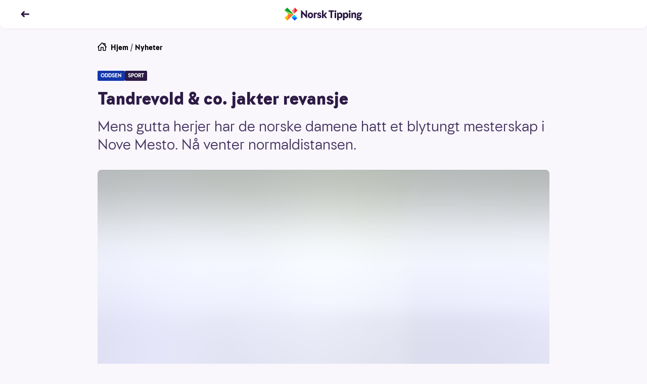

--- FILE ---
content_type: text/html; charset=utf-8
request_url: https://www.norsk-tipping.no/artikler/revansjelystne-pa-normalen
body_size: 23086
content:
<!DOCTYPE html><html lang="nb"><head><meta charSet="utf-8"/><meta name="viewport" content="width=device-width, initial-scale=1"/><link rel="preload" as="image" href="//www.norsk-tipping.no/staticimages/ntds/logos/norsktipping/norsktipping-full-color.svg"/><link rel="preload" as="image" href="https://www.norsk-tipping.no/staticimages/ntds/footer/qr-nt.svg?v3"/><link rel="preload" as="image" href="https://www.norsk-tipping.no/staticimages/ntds/logos/norsktipping/norsktipping-negative.svg?v3"/><link rel="preload" as="image" href="https://www.norsk-tipping.no/staticimages/ntds/footer/logo-hjelpelinjen@2x.png"/><link rel="preload" as="image" href="https://www.norsk-tipping.no/staticimages/ntds/footer/logo-wla.png"/><link rel="preload" as="image" href="https://www.norsk-tipping.no/staticimages/ntds/footer/lotteritilsynet-lilla.png"/><link rel="preload" as="image" href="https://www.norsk-tipping.no/staticimages/ntds/footer/logo-european-lotteries.png"/><link rel="preload" as="image" href="https://www.norsk-tipping.no/staticimages/ntds/footer/tin-icon.svg"/><link rel="preload" as="image" href="https://www.norsk-tipping.no/staticimages/ntds/footer/facebook-icon.svg"/><link rel="preload" as="image" href="https://www.norsk-tipping.no/staticimages/ntds/footer/youtube-icon.svg"/><link rel="stylesheet" href="/artikler/_next/static/css/e2f73a50f78f108d.css" data-precedence="next"/><link rel="stylesheet" href="/artikler/_next/static/css/c000db53ab55926a.css" data-precedence="next"/><link rel="stylesheet" href="/artikler/_next/static/css/5e433c1c9a3e4ed0.css" data-precedence="next"/><link rel="stylesheet" href="/artikler/_next/static/css/43227a0026865ceb.css" data-precedence="next"/><link rel="stylesheet" href="/artikler/_next/static/css/ffb7c55d3e968a8b.css" data-precedence="next"/><link rel="stylesheet" href="/artikler/_next/static/css/442c02677b4deae6.css" data-precedence="next"/><link rel="stylesheet" href="/artikler/_next/static/css/5b480df21e726be0.css" data-precedence="next"/><link rel="preload" as="script" fetchPriority="low" href="/artikler/_next/static/chunks/webpack-1bc680dd37b00884.js"/><script src="/artikler/_next/static/chunks/4bd1b696-43ba64781d20dbb7.js" async=""></script><script src="/artikler/_next/static/chunks/3794-ecbf2a5986762387.js" async=""></script><script src="/artikler/_next/static/chunks/main-app-abb69347c97077ae.js" async=""></script><script src="/artikler/_next/static/chunks/app/layout-a66799f2f7fc7b3c.js" async=""></script><script src="/artikler/_next/static/chunks/4939-b686a06f2e78fa3b.js" async=""></script><script src="/artikler/_next/static/chunks/app/error-1ffc3c1912d95bcd.js" async=""></script><script src="/artikler/_next/static/chunks/a4634e51-82c4eaae737218b4.js" async=""></script><script src="/artikler/_next/static/chunks/7488-727b3fd46bca5b9c.js" async=""></script><script src="/artikler/_next/static/chunks/4345-31911d7df6c8b1ca.js" async=""></script><script src="/artikler/_next/static/chunks/9481-9fa65f7de325e67a.js" async=""></script><script src="/artikler/_next/static/chunks/app/%5Bslug%5D/page-f5696bdddc40129d.js" async=""></script><link rel="preload" as="image" href="https://www.norsk-tipping.no/staticimages/ntds/footer/instagram-icon.svg"/><link rel="preload" as="image" href="https://www.norsk-tipping.no/staticimages/ntds/footer/linkedin-icon.svg"/><title>Tandrevold &amp; co. jakter revansje - Norsk Tipping</title><meta name="description" content="Mens gutta herjer har de norske damene hatt et blytungt mesterskap i Nove Mesto. Nå venter normaldistansen."/><link rel="canonical" href="https://www.norsk-tipping.no/artikler/revansjelystne-pa-normalen"/><meta property="og:title" content="Tandrevold &amp; co. jakter revansje - Norsk Tipping"/><meta property="og:description" content="Onsdag starter VM i skiskyting fra tsjekkiske Nove Mesto."/><meta property="og:url" content="https://www.norsk-tipping.no/artikler/revansjelystne-pa-normalen"/><meta property="og:site_name" content="Nyheter - Norsk Tipping"/><meta property="og:locale" content="nb_NO"/><meta property="og:image" content="https://www.datocms-assets.com/73182/1707383291-shutterstock_1185695008.jpg?auto=format&amp;fit=max&amp;w=1200"/><meta property="og:image:width" content="1200"/><meta property="og:image:height" content="655"/><meta property="og:type" content="article"/><meta name="twitter:card" content="summary_large_image"/><meta name="twitter:title" content="Tandrevold &amp; co. jakter revansje - Norsk Tipping"/><meta name="twitter:description" content="Onsdag starter VM i skiskyting fra tsjekkiske Nove Mesto."/><meta name="twitter:image" content="https://www.datocms-assets.com/73182/1707383291-shutterstock_1185695008.jpg?auto=format&amp;fit=max&amp;w=1200"/><meta name="twitter:image:width" content="1200"/><meta name="twitter:image:height" content="655"/><script src="/artikler/_next/static/chunks/polyfills-42372ed130431b0a.js" noModule=""></script></head><body class="focus-visible"><div hidden=""><!--$--><!--/$--></div><noscript><iframe src="https://www.googletagmanager.com/ns.html?id=GTM-PWGFM72" height="0" width="0" style="display:none;visibility:hidden"></iframe></noscript><header class="fixed top-0 inset-x-0 z-20 transition-color duration-200 shadow-forward md:shadow-soft rounded-b-xl bg-white text-haiti"><nav aria-label="Toppnavigasjon" class="flex flex-col justify-center transition-color duration-200 rounded-b-xl bg-white text-haiti h-14"><ul class="flex items-center md:items-center relative container"><li class="flex items-center"><a class="outline-none focus:outline-none focus-keyboard:ring-4 focus-keyboard:ring-offset-2 focus-keyboard:ring-blue-500 focus-keyboard:dark:ring-blue-400 ntds-hover-grow-lg rounded-full inline-block BackButton_transparentButtonClickArea__0jq_3" aria-label="Tilbake" data-test="nav-back-button" href="/artikler"><svg height="18px" viewBox="0 0 12 12" fill="none" xmlns="http://www.w3.org/2000/svg" aria-hidden="true" direction="left"><path fill-rule="evenodd" clip-rule="evenodd" d="M4.243 2.306a1.056 1.056 0 00-.01.009L1.289 5.297a1 1 0 000 1.406l2.946 2.982a1 1 0 001.423 0l.045-.045a1 1 0 000-1.406L4.483 7h6.512a1 1 0 100-2H4.482l1.22-1.234a1 1 0 000-1.406l-.045-.045a1 1 0 00-1.414-.009z" fill="currentColor"></path></svg></a></li><li class="absolute left-1/2 w-40 transform -translate-x-1/2 flex justify-center"><a href="/" class="outline-none focus:outline-none focus-keyboard:ring-4 focus-keyboard:ring-offset-2 focus-keyboard:ring-blue-500 focus-keyboard:dark:ring-blue-400 ntds-hover-grow-md rounded-md flex justify-start items-center" data-track-id="navigation-topbar-logo" data-track-placement="top"><img alt="Norsk Tipping" src="//www.norsk-tipping.no/staticimages/ntds/logos/norsktipping/norsktipping-full-color.svg" aria-label="Norsk Tipping logo" class="h-9 transition duration-300"/></a></li></ul></nav></header><main id="mainContent" class="container my-20 scroll-mt-14"><article class="max-w-[55.875rem] mx-auto"><ul class="flex space-x-1 px-0 text-pebble text-sm list-none"><li><a href="/" class="outline-none focus:outline-none focus-keyboard:ring-4 focus-keyboard:ring-offset-2 focus-keyboard:ring-blue-500 focus-keyboard:dark:ring-blue-400 rounded-md block w-fit group decoration-transparent text-black"><span class="flex flex-row space-x-2"><svg height="18px" viewBox="0 0 24 24" fill="none" xmlns="http://www.w3.org/2000/svg" aria-hidden="true"><path fill-rule="evenodd" clip-rule="evenodd" d="M11.293.293a1 1 0 011.414 0l1.825 1.823A.995.995 0 0115 2h5a1 1 0 011 1v5c0 .17-.042.329-.116.468l2.823 2.825a1 1 0 01-1.414 1.414L22 12.415V21a1 1 0 01-.883.993L21 22h-6a1 1 0 01-1-1v-7h-4v7a1 1 0 01-1 1H3a1 1 0 01-1-1v-8.586l-.293.293a1 1 0 01-1.32.083l-.094-.083a1 1 0 010-1.414l11-11zM12 2.414l-8 8V20h4v-7a1 1 0 011-1h6a1 1 0 011 1v7h4v-9.585l-8-8zm7 4.171V4h-2.585L19 6.585z" fill="currentColor"></path></svg><span>Hjem</span></span></a></li><li aria-hidden="true">/</li><li><a href="/artikler" class="outline-none focus:outline-none focus-keyboard:ring-4 focus-keyboard:ring-offset-2 focus-keyboard:ring-blue-500 focus-keyboard:dark:ring-blue-400 rounded-md block w-fit group decoration-transparent text-black">Nyheter</a></li></ul><div class="module"><span class="flex flex-wrap gap-y-2 gap-x-2 pb-2 md:pb-4"><span class="bg-[#1437AA] text-white px-1.5 py-0.5 rounded-sm uppercase font-bold text-[0.625rem] leading-4">oddsen</span><span class="bg-[#2C1A45] text-white px-1.5 py-0.5 rounded-sm uppercase font-bold text-[0.625rem] leading-4">sport</span></span><h1>Tandrevold &amp; co. jakter revansje</h1><p class="ingress">Mens gutta herjer har de norske damene hatt et blytungt mesterskap i Nove Mesto. Nå venter normaldistansen.</p><div class="module"><span class="flex flex-col sm:mx-0"><figure class="w-full"><div class="w-full md:rounded-lg" style="overflow:hidden;position:relative;width:100%;max-width:894px"><img style="display:block;width:100%" src="[data-uri]" aria-hidden="true" alt=""/><img aria-hidden="true" alt="" src="[data-uri]" style="background-color:#d4a905;transition:opacity 500ms;opacity:1;position:absolute;left:-5%;top:-5%;width:110%;height:110%;max-width:none;max-height:none"/><noscript><picture><source srcSet="https://www.datocms-assets.com/73182/1707383291-shutterstock_1185695008.jpg?ar64=NDoz&amp;auto=format&amp;dpr=0.25&amp;fit=clamp&amp;w=894 223w,https://www.datocms-assets.com/73182/1707383291-shutterstock_1185695008.jpg?ar64=NDoz&amp;auto=format&amp;dpr=0.5&amp;fit=clamp&amp;w=894 447w,https://www.datocms-assets.com/73182/1707383291-shutterstock_1185695008.jpg?ar64=NDoz&amp;auto=format&amp;dpr=0.75&amp;fit=clamp&amp;w=894 670w,https://www.datocms-assets.com/73182/1707383291-shutterstock_1185695008.jpg?ar64=NDoz&amp;auto=format&amp;fit=clamp&amp;w=894 894w,https://www.datocms-assets.com/73182/1707383291-shutterstock_1185695008.jpg?ar64=NDoz&amp;auto=format&amp;dpr=1.5&amp;fit=clamp&amp;w=894 1341w,https://www.datocms-assets.com/73182/1707383291-shutterstock_1185695008.jpg?ar64=NDoz&amp;auto=format&amp;dpr=2&amp;fit=clamp&amp;w=894 1788w,https://www.datocms-assets.com/73182/1707383291-shutterstock_1185695008.jpg?ar64=NDoz&amp;auto=format&amp;dpr=3&amp;fit=clamp&amp;w=894 2682w" sizes="(max-width: 894px) 100vw, 894px"/><img src="https://www.datocms-assets.com/73182/1707383291-shutterstock_1185695008.jpg?ar64=NDoz&amp;auto=format&amp;fit=clamp&amp;w=894" alt="" title="SPRINT NESTE: Fredag skal damene i aksjon i Nove Mesto. Lørdag er det herrenes tur." style="position:absolute;left:0;top:0;width:100%;height:100%;max-width:none;max-height:none" loading="lazy"/></picture></noscript></div></figure><div class="w-full"><figcaption class="pt-2 text-xs text-pebble flex flex-col space-y-1"><span>NORMALDISTANSE: Normaldistansen venter i VM.</span><span class="flex space-x-2 w-full justify-end"><span class="font-bold">Petro Perutskyi</span></span></figcaption></div></span></div></div><div class="max-w-[36.625rem] mx-auto pt-6 md:pt-8"><span class="text-xs block divide-y divide-solid divide-[#D7D3DE]"><span class="grid grid-cols-2 gap-x-4 gap-y-2 md:grid-cols-3"><span class="pb-1"><span class="flex items-center space-x-2"><span class="w-10 h-10"><span class="w-10 h-10 border border-silver rounded-full flex items-center justify-center bg-haiti"><img alt="Forfatterbilde Norsk Tipping" loading="lazy" width="20" height="20" decoding="async" data-nimg="1" style="color:transparent;max-width:100%;height:auto" src="/artikler/_next/static/media/nt-cross-full-color.04d00156.svg"/></span></span><span class="flex flex-col"><span>Lars</span><span class="font-bold">Hulleberg</span></span></span></span></span><span class="flex space-x-4 text-pebble text-xs my-2 py-2"><span class="flex-none"><span class="font-bold">Publisert:</span><span class="px-1">8. februar 2024</span></span><span class="flex-none"><span class="font-bold">Endret:</span><span class="px-1">13. februar 2024</span></span></span></span><p>Franske Julia Simon står med tre av tre mulige gull så langt i VM i Nove Mesto. Den franske 27-åringen har virkelig truffet med formen både på standplass og i sporet.</p><p>For de norske jentene har det vært mer kant ut enn kant inn så langt i VM. Ingen norske kvinner kom innenfor topp 30 på søndagens jaktstart. Ida Lien, Juni Arnekleiv og Ingrid Landmark Tandrevold bommet til sammen på 17 skudd.</p><p><a href="https://www.norsk-tipping.no/sport/oddsen?filter=60124.1">VM i skiskyting på Oddsen</a></p><p>Arnekleivs 14. plass er Norges beste individuelle resultat så langt i mesterskapet, på kvinnesiden.</p><h2>Snakket ut</h2><p>Trener Patrick Oberegger ba alle gå i seg selv etter helgas nedtur til pressen. Siden har det norske laget med <a href="https://www.vg.no/sport/skiskyting/i/5B11Ee/reagerer-paa-trenerens-knallharde-dom-tok-alvorsprat-etter-fiaskoen">Tandrevold i spissen snakket ut med treneren</a> om skytsen som ble levert i deres retning.</p><p>Julia Simon er den største favoritten til å vinne normaldistansen også. Simon står til 3.00 i odds, mens Lisa Vittozzi er regnet som nestfavoritt til 5.00 i odds. </p><p>Ingrid Landmark Tandrevold har lavest odds av de norske kvinnene. Hun står til 14.00.</p><p><em>Tirsdag kl. 17.10: Normaldistanse kvinner, direkte på TV 2.</em></p><p>I normaldistanse er det individuell start og hver bom tilsvarer ett minutt tillegg på tiden.</p><h2>NM?</h2><p>For gutta har VM minnet mer om NM enn VM. Det ble trippel norsk på sprinten, mens det resultatet faktisk ble overgått på jakstarten. De fem øverste plassene ble alle kapret av nordmenn. </p><p>Johannes Thingnes Bø og Sturla Holm Lægreid står begge med et individuelt gull og sølv i mesterskapet, mens Vetle Sjåstad Christiansen står med to bronsemedaljer.</p><p>Naturlig nok er det fire norske herrer som er oddsfavoritter til å gå til topps på onsdagens normaldistanse.</p><ul><li><p>Johannes Thingnes Bø, 2.25</p></li><li><p>Sturla Holm Lægreid, 5.00</p></li><li><p>Vetle Sjåstad Christiansen, 9.00</p></li><li><p>Tarjei Bø 12.00</p></li></ul><p>PS. Oddsen kan endre seg.</p><p><em>Onsdag kl. 17.10: Normaldistanse herrer, direkte på TV 2.</em></p><p><a href="https://www.norsk-tipping.no/sport/oddsen?filter=60124.1">Alle VM-spesialer finner du her.</a></p><div class="module"><div class="bg-white p-6 text-sm italic"><p><em>Norsk Tipping ønsker at du skal spille i trygge rammer - og at det skal gi spenning og glede. </em><a title="Spillvett - Norsk Tipping" href="/spillevett"><em>Er du imidlertid bekymret for dine spillvaner, foreslår vi at du besøker våre spillevettsider.</em></a></p></div></div><h2>VM-programmet</h2><p>Slik går resten av mesterskapet.</p><div class="module"><span class="block"><table class="bg-whisper w-full text-sm sm:text-base"><thead><tr class="border-b border-b-silver"><th scope="col" class="p-2 text-left font-bold align-top w-1/4">Dato:</th><th scope="col" class="p-2 text-left font-bold align-top w-1/4">Kl:</th><th scope="col" class="p-2 text-left font-bold align-top w-1/4">Øvelse:</th><th scope="col" class="p-2 text-left font-bold align-top w-1/4">Tv-kanal</th></tr></thead><tbody><tr class="border-b border-b-silver"><td class="p-2 text-left align-top">Tirsdag 13. feb</td><td class="p-2 text-left align-top">17.10</td><td class="p-2 text-left align-top">15 km normaldistanse, kvinner</td><td class="p-2 text-left align-top">TV 2</td></tr><tr class="border-b border-b-silver"><td class="p-2 text-left align-top">Onsdag 14. feb</td><td class="p-2 text-left align-top">17.20</td><td class="p-2 text-left align-top">20 km normaldistanse, menn</td><td class="p-2 text-left align-top">TV 2</td></tr><tr class="border-b border-b-silver"><td class="p-2 text-left align-top">Torsdag 15. feb</td><td class="p-2 text-left align-top">18.00</td><td class="p-2 text-left align-top">Parstafett</td><td class="p-2 text-left align-top">TV 2</td></tr><tr class="border-b border-b-silver"><td class="p-2 text-left align-top">Lørdag 17. feb</td><td class="p-2 text-left align-top">13.45</td><td class="p-2 text-left align-top">4 x 6 km stafett, kvinner</td><td class="p-2 text-left align-top">TV 2 </td></tr><tr class="border-b border-b-silver"><td class="p-2 text-left align-top">Lørdag 17. feb</td><td class="p-2 text-left align-top">16.30</td><td class="p-2 text-left align-top">4 6 km stafett, menn</td><td class="p-2 text-left align-top">TV 2</td></tr><tr class="border-b border-b-silver"><td class="p-2 text-left align-top">Søndag 18. feb</td><td class="p-2 text-left align-top">14.15</td><td class="p-2 text-left align-top">12,5km fellesstart, kvinner</td><td class="p-2 text-left align-top">TV 2</td></tr><tr class="border-b border-b-silver"><td class="p-2 text-left align-top">Søndag 18. feb</td><td class="p-2 text-left align-top">16.30</td><td class="p-2 text-left align-top">15km fellesstart, menn</td><td class="p-2 text-left align-top">TV 2</td></tr></tbody></table></span></div><div class="module"><span class="block"><h3 class="font-bold p-0 m-0">Vinnersjanse sportsspill</h3><p>Norsk Tipping har flere tilbud innenfor sportsspill, deriblant Tipping, Oddsen og Oddsbomben. Det er forskjellige vinnersjanser for hvert spill. Disse kan du lese mer om her:</p><ul><li><p><a href="https://www.norsk-tipping.no/sport/tipping/slik-spiller-du">Vinnersjanse Tipping</a></p></li><li><p><a href="https://www.norsk-tipping.no/sport/oddsen/slik-spiller-du">Vinnersjanse Oddsen</a></p></li><li><p><a href="https://www.norsk-tipping.no/sport/oddsbomben/slik-spiller-du">Vinnersjanse Oddsbomben </a></p></li></ul><p></p><p><strong>Aldersgrense 18 år</strong> – <a href="https://hjelpelinjen.no/">Hjelpelinjen.no</a></p><span class="py-4 block"><a href="/vinnersjanser">Les mer om vinnersjanser for Norsk Tippings spill her</a></span></span></div></div><ul id="article-share" class="mt-8 mb-4 flex justify-center items-center space-x-6 list-none"><li><a href="https://www.facebook.com/sharer/sharer.php?u=https://www.norsk-tipping.no/artikler/revansjelystne-pa-normalen" class="outline-none focus:outline-none focus-keyboard:ring-6 focus-keyboard:ring-blue-gentle ntds-hover-grow-xl rounded-md flex flex-row flex-wrap md:py-2 py-4 justify-center items-center" aria-label="Facebook"><svg viewBox="0 0 24 24" width="24" height="24"><path d="M13.846 12.971h3.45l.473-4.331h-3.923V6c0-1.228.33-2.16 2.03-2.16H18L17.966.167C17.591.115 16.304 0 14.806 0c-3.128 0-5.114 1.891-5.114 5.52v3.12H6v4.331h3.692V24h4.154V12.971z" class="fill-pebble"></path></svg></a></li><li><a href="https://twitter.com/intent/tweet?orginal_referer=https://www.norsk-tipping.no/artikler/revansjelystne-pa-normalen&amp;text=Tandrevold &amp; co. jakter revansje&amp;tw_p=tweetbutton&amp;url=https://www.norsk-tippinhg.no/artikler/revansjelystne-pa-normalen" class="outline-none focus:outline-none focus-keyboard:ring-6 focus-keyboard:ring-blue-gentle ntds-hover-grow-xl rounded-md flex flex-row flex-wrap md:py-2 py-4 justify-center items-center" aria-label="Twitter"><svg viewBox="0 0 24 24" width="24" height="24"><path d="M11.653 7.32l.052.865-.867-.106c-3.156-.406-5.913-1.783-8.254-4.095L1.439 2.836l-.294.848C.52 5.573.919 7.567 2.22 8.909c.693.742.537.848-.66.406-.415-.141-.78-.247-.814-.194-.122.124.294 1.73.624 2.366.45.882 1.37 1.747 2.376 2.26l.85.405-1.006.018c-.971 0-1.006.018-.902.389.347 1.147 1.717 2.365 3.243 2.895l1.075.37-.937.566a9.702 9.702 0 0 1-4.647 1.306c-.78.018-1.422.088-1.422.141 0 .177 2.116 1.165 3.347 1.554 3.694 1.147 8.08.653 11.376-1.307 2.34-1.394 4.682-4.166 5.774-6.85.59-1.43 1.18-4.042 1.18-5.296 0-.812.052-.918 1.023-1.889.572-.565 1.11-1.183 1.214-1.36.173-.335.156-.335-.729-.034-1.474.53-1.682.459-.953-.336.537-.565 1.179-1.589 1.179-1.889 0-.053-.26.035-.555.194-.312.177-1.006.442-1.526.6l-.937.3-.85-.582c-.468-.318-1.127-.67-1.473-.777-.885-.247-2.237-.212-3.035.07-2.168.795-3.538 2.843-3.382 5.085z" class="fill-pebble"></path></svg></a></li><li><a href="mailto:?subject=Tandrevold &amp; co. jakter revansje&amp;body=Mens gutta herjer har de norske damene hatt et blytungt mesterskap i Nove Mesto. Nå venter normaldistansen.?https://www.norsk-tipping.no/artikler/revansjelystne-pa-normalen" class="outline-none focus:outline-none focus-keyboard:ring-6 focus-keyboard:ring-blue-gentle ntds-hover-grow-xl rounded-md flex flex-row flex-wrap md:py-2 py-4 justify-center items-center" aria-label="Kontakt"><svg viewBox="0 0 24 24" width="24" height="24"><path d="M22 18.008a.991.991 0 0 1-.991.992H2.991A.992.992 0 0 1 2 18.008V6.991c0-.102.029-.194.058-.287l9.63 7.686a.5.5 0 0 0 .624 0l9.627-7.7A.984.984 0 0 1 22 6.99v11.017zM21.161 6.03L12 13.36 2.822 6.034c.362-.065 18.119-.039 18.339-.004zM21.009 5H2.991A1.99 1.99 0 0 0 1 6.991v11.017C1 19.106 1.892 20 2.991 20h18.018A1.99 1.99 0 0 0 23 18.008V6.991a1.992 1.992 0 0 0-1.991-1.99z" class="fill-pebble"></path></svg></a></li></ul></article><span class="pt-4 md:pt-8 block"><span class="pb-2 font-bold flex items-center space-x-2"><span class="flex space-x-2 items-center"><span class="text-sm md:text-base">Relaterte artikler</span><svg height="18px" viewBox="0 0 12 12" fill="none" xmlns="http://www.w3.org/2000/svg" aria-hidden="true"><path fill-rule="evenodd" clip-rule="evenodd" d="M8.752 2.306l.01.009 2.944 2.982a1 1 0 010 1.406L8.761 9.685a1 1 0 01-1.423 0l-.045-.045a1 1 0 010-1.406L8.512 7H2a1 1 0 010-2h6.513l-1.22-1.234a1 1 0 010-1.406l.045-.045a1 1 0 011.414-.009z" fill="currentColor"></path></svg></span></span><ul class="flex flex-row flex-wrap list-none gap-y-3 md:gap-y-4 -mx-2"><li class="p-2 block cursor-pointer sm:rounded-lg basis-full md:basis-1/2 lg:basis-1/4"><div data-ntds-name="ArticleIntro"><a class="outline-none focus:outline-none focus-keyboard:ring-4 focus-keyboard:ring-offset-2 focus-keyboard:ring-blue-500 focus-keyboard:dark:ring-blue-400 rounded-md decoration-transparent flex flex-col" href="/artikler/lotto030224?returnPage=1"><h3 class="order-2 text-base font-bold py-2 group-hover:underline text-left dark:text-white">Alenevinner vant 14,7 mill. i Lotto: – Det er helt uvirkelig</h3><div class="relative aspect-4/3 order-1"><div class="rounded-lg w-full h-full object-cover" style="overflow:hidden;position:relative;width:100%;max-width:4032px"><img style="display:block;width:100%" src="[data-uri]" aria-hidden="true" alt=""/><img aria-hidden="true" alt="" src="[data-uri]" style="background-color:#da002e;transition:opacity 500ms;opacity:1;position:absolute;left:-5%;top:-5%;width:110%;height:110%;max-width:none;max-height:none"/><noscript><picture><source srcSet="https://www.datocms-assets.com/73182/1706980673-lotttto.jpg?ar64=NDoz&amp;auto=format&amp;crop=focalpoint&amp;dpr=0.25&amp;fit=crop 1008w,https://www.datocms-assets.com/73182/1706980673-lotttto.jpg?ar64=NDoz&amp;auto=format&amp;crop=focalpoint&amp;dpr=0.5&amp;fit=crop 2016w,https://www.datocms-assets.com/73182/1706980673-lotttto.jpg?ar64=NDoz&amp;auto=format&amp;crop=focalpoint&amp;dpr=0.75&amp;fit=crop 3024w,https://www.datocms-assets.com/73182/1706980673-lotttto.jpg?ar64=NDoz&amp;auto=format&amp;crop=focalpoint&amp;fit=crop 4032w" sizes="(max-width: 4032px) 100vw, 4032px"/><img src="https://www.datocms-assets.com/73182/1706980673-lotttto.jpg?ar64=NDoz&amp;auto=format&amp;crop=focalpoint&amp;fit=crop" alt="" style="position:absolute;left:0;top:0;width:100%;height:100%;max-width:none;max-height:none" loading="lazy"/></picture></noscript></div><div class="w-full absolute bottom-0 left-0"><span class="inline-flex justify-center items-center h-6 rounded-tr-lg rounded-bl-lg py-0.5 px-2 bg-crimson text-white font-bold text-xs">LOTTO</span></div></div></a></div></li><li class="p-2 block cursor-pointer sm:rounded-lg basis-full md:basis-1/2 lg:basis-1/4"><div data-ntds-name="ArticleIntro"><a class="outline-none focus:outline-none focus-keyboard:ring-4 focus-keyboard:ring-offset-2 focus-keyboard:ring-blue-500 focus-keyboard:dark:ring-blue-400 rounded-md decoration-transparent flex flex-col" href="/artikler/norsk-alenevinner-vant-48-mill-to-nordmenn-delte-andrepremien-pa-27-mill-310124?returnPage=1"><h3 class="order-2 text-base font-bold py-2 group-hover:underline text-left dark:text-white">Nordmann vant 48 mill. i Vikinglotto – to nordmenn delte andrepremien på 27 mill.</h3><div class="relative aspect-4/3 order-1"><div class="rounded-lg w-full h-full object-cover" style="overflow:hidden;position:relative;width:100%;max-width:1659px"><img style="display:block;width:100%" src="[data-uri]" aria-hidden="true" alt=""/><img aria-hidden="true" alt="" src="[data-uri]" style="background-color:#f9d30e;transition:opacity 500ms;opacity:1;position:absolute;left:-5%;top:-5%;width:110%;height:110%;max-width:none;max-height:none"/><noscript><picture><source srcSet="https://www.datocms-assets.com/73182/1706730814-vikinglotto-rekke-31-01-2024.jpg?ar64=NDoz&amp;auto=format&amp;crop=focalpoint&amp;dpr=0.25&amp;fit=crop 414w,https://www.datocms-assets.com/73182/1706730814-vikinglotto-rekke-31-01-2024.jpg?ar64=NDoz&amp;auto=format&amp;crop=focalpoint&amp;dpr=0.5&amp;fit=crop 829w,https://www.datocms-assets.com/73182/1706730814-vikinglotto-rekke-31-01-2024.jpg?ar64=NDoz&amp;auto=format&amp;crop=focalpoint&amp;dpr=0.75&amp;fit=crop 1244w,https://www.datocms-assets.com/73182/1706730814-vikinglotto-rekke-31-01-2024.jpg?ar64=NDoz&amp;auto=format&amp;crop=focalpoint&amp;fit=crop 1659w" sizes="(max-width: 1659px) 100vw, 1659px"/><img src="https://www.datocms-assets.com/73182/1706730814-vikinglotto-rekke-31-01-2024.jpg?ar64=NDoz&amp;auto=format&amp;crop=focalpoint&amp;fit=crop" alt="Vikinglotto tallrekke 31. januar 2024" title="TRE VINNERE: Denne tallrekka, pluss Vikingtallet, gjorde tre nordmenn til millionærer onsdag 31. januar." style="position:absolute;left:0;top:0;width:100%;height:100%;max-width:none;max-height:none" loading="lazy"/></picture></noscript></div><div class="w-full absolute bottom-0 left-0"><span class="inline-flex justify-center items-center h-6 rounded-tr-lg rounded-bl-lg py-0.5 px-2 bg-vikinglotto-blue text-white font-bold text-xs">VIKINGLOTTO</span></div></div></a></div></li><li class="p-2 block cursor-pointer sm:rounded-lg basis-full md:basis-1/2 lg:basis-1/4"><div data-ntds-name="ArticleIntro"><a class="outline-none focus:outline-none focus-keyboard:ring-4 focus-keyboard:ring-offset-2 focus-keyboard:ring-blue-500 focus-keyboard:dark:ring-blue-400 rounded-md decoration-transparent flex flex-col" href="/artikler/flax-morsdag?returnPage=1"><h3 class="order-2 text-base font-bold py-2 group-hover:underline text-left dark:text-white">Tenk om mamma har Flax </h3><div class="relative aspect-4/3 order-1"><div class="rounded-lg w-full h-full object-cover" style="overflow:hidden;position:relative;width:100%;max-width:5504px"><img style="display:block;width:100%" src="[data-uri]" aria-hidden="true" alt=""/><img aria-hidden="true" alt="" src="[data-uri]" style="background-color:#85b94e;transition:opacity 500ms;opacity:1;position:absolute;left:-5%;top:-5%;width:110%;height:110%;max-width:none;max-height:none"/><noscript><picture><source srcSet="https://www.datocms-assets.com/73182/1705920277-millionflax-vinter-7-januarlodd-edited.png?ar64=NDoz&amp;auto=format&amp;crop=focalpoint&amp;dpr=0.25&amp;fit=crop 1376w,https://www.datocms-assets.com/73182/1705920277-millionflax-vinter-7-januarlodd-edited.png?ar64=NDoz&amp;auto=format&amp;crop=focalpoint&amp;dpr=0.5&amp;fit=crop 2752w,https://www.datocms-assets.com/73182/1705920277-millionflax-vinter-7-januarlodd-edited.png?ar64=NDoz&amp;auto=format&amp;crop=focalpoint&amp;dpr=0.75&amp;fit=crop 4128w,https://www.datocms-assets.com/73182/1705920277-millionflax-vinter-7-januarlodd-edited.png?ar64=NDoz&amp;auto=format&amp;crop=focalpoint&amp;fit=crop 5504w" sizes="(max-width: 5504px) 100vw, 5504px"/><img src="https://www.datocms-assets.com/73182/1705920277-millionflax-vinter-7-januarlodd-edited.png?ar64=NDoz&amp;auto=format&amp;crop=focalpoint&amp;fit=crop" alt="Kvinne med blondt langt hår, grønne votter og lue, lyseblå og hvit strikkegenser og svart bukse med seler støtter et overdimensjonert MillionFlax-lodd  foran seg med den ene hånden og vinker og smiler bort fra kamera, foran vinterskog." style="position:absolute;left:0;top:0;width:100%;height:100%;max-width:none;max-height:none" loading="lazy"/></picture></noscript></div><div class="w-full absolute bottom-0 left-0"><span class="inline-flex justify-center items-center h-6 rounded-tr-lg rounded-bl-lg py-0.5 px-2 bg-flax-dark-green text-white font-bold text-xs">FLAX</span></div></div></a></div></li><li class="p-2 block cursor-pointer sm:rounded-lg basis-full md:basis-1/2 lg:basis-1/4"><div data-ntds-name="ArticleIntro"><a class="outline-none focus:outline-none focus-keyboard:ring-4 focus-keyboard:ring-offset-2 focus-keyboard:ring-blue-500 focus-keyboard:dark:ring-blue-400 rounded-md decoration-transparent flex flex-col" href="/artikler/487-mill-i-potten-na-kan-du-spille-pa-en-helt-ny-mate?returnPage=1"><h3 class="order-2 text-base font-bold py-2 group-hover:underline text-left dark:text-white">Ca. 580 mill. i potten: Nå kan du spille på en helt ny måte</h3><div class="relative aspect-4/3 order-1"><div class="rounded-lg w-full h-full object-cover" style="overflow:hidden;position:relative;width:100%;max-width:1500px"><img style="display:block;width:100%" src="[data-uri]" aria-hidden="true" alt=""/><img aria-hidden="true" alt="" src="[data-uri]" style="background-color:#e2d030;transition:opacity 500ms;opacity:1;position:absolute;left:-5%;top:-5%;width:110%;height:110%;max-width:none;max-height:none"/><noscript><picture><source srcSet="https://www.datocms-assets.com/73182/1700126910-eju46fre.jpg?ar64=NDoz&amp;auto=format&amp;crop=focalpoint&amp;dpr=0.25&amp;fit=crop 375w,https://www.datocms-assets.com/73182/1700126910-eju46fre.jpg?ar64=NDoz&amp;auto=format&amp;crop=focalpoint&amp;dpr=0.5&amp;fit=crop 750w,https://www.datocms-assets.com/73182/1700126910-eju46fre.jpg?ar64=NDoz&amp;auto=format&amp;crop=focalpoint&amp;dpr=0.75&amp;fit=crop 1125w,https://www.datocms-assets.com/73182/1700126910-eju46fre.jpg?ar64=NDoz&amp;auto=format&amp;crop=focalpoint&amp;fit=crop 1500w" sizes="(max-width: 1500px) 100vw, 1500px"/><img src="https://www.datocms-assets.com/73182/1700126910-eju46fre.jpg?ar64=NDoz&amp;auto=format&amp;crop=focalpoint&amp;fit=crop" alt="Bilde av trekningsmaskinen i Eurojackpot. Eurojackpot-logo bak. Bilde tatt i tv-studioet i Finland." title="EUROJACKPOT: Spillet med de høye pottene." style="position:absolute;left:0;top:0;width:100%;height:100%;max-width:none;max-height:none" loading="lazy"/></picture></noscript></div><div class="w-full absolute bottom-0 left-0"><span class="inline-flex justify-center items-center h-6 rounded-tr-lg rounded-bl-lg py-0.5 px-2 bg-[#DDAC0A] text-[#19191B] font-bold text-xs">EUROJACKPOT</span></div></div></a></div></li></ul></span></main><footer class="bg-white dark:bg-gray-900 pb-10 text-sm mt-24 pt-10"><nav class="space-y-6 max-w-7xl mx-auto px-7"><div class="flex items-stretch space-x-2"><a href="/kundeservice" class="inline-flex items-center justify-center false h-11 relative shadow-sm mouse:hover:shadow-md focus-keyboard:ring-4 dark:focus-keyboard:ring-blue-400 focus-keyboard:ring-blue-500 focus-keyboard:ring-offset-2 rounded-pill transition duration-150 ease-in-out outline-none  focus:outline-none px-5 py-3 bg-blue-200 text-blue-600 dark:bg-gray-700 dark:text-blue-300 font-medium ntds-hover-grow-lg" data-track-id="footer-link" data-track-link-name="Kundeservice"><span class="flex h-full items-center flex-grow justify-center"><span class="flex flex-grow items-center justify-center space-x-2"><svg height="24px" viewBox="0 0 24 24" fill="none" xmlns="http://www.w3.org/2000/svg" aria-hidden="true"><path fill-rule="evenodd" clip-rule="evenodd" d="M21.686 8h1.305A1 1 0 0124 9.003v4.994A1 1 0 0122.99 15h-1.98A1 1 0 0120 13.997V9.124c-1.159-3.324-4.275-5.712-8-5.712-3.685 0-6.796 2.336-8 5.591v4.994a1 1 0 01-.167.557c.58 2.073 1.8 4.034 3.318 5.244A2 2 0 118.75 23c-.79 0-1.433-.427-1.67-1-2.159-1-4.347-4-5.165-7H1.01A1 1 0 010 13.997V9.003A1 1 0 011.01 8h1.305A10.48 10.48 0 0112 1.524 10.48 10.48 0 0121.686 8zM15.5 11.5a1.5 1.5 0 110-3 1.5 1.5 0 010 3zm-7 0a1.5 1.5 0 110-3 1.5 1.5 0 010 3zm.575 4.687a7.089 7.089 0 01-1.16-.425c-.37-.185-.521-.477-.336-.847s.636-.282 1.006-.097c.148.074.457.198.902.325a9.15 9.15 0 002.513.346 9.15 9.15 0 002.513-.346c.445-.127.754-.25.902-.325.37-.185.82-.274 1.006.097.185.37.035.662-.336.847a7.089 7.089 0 01-1.16.425c-.885.253-1.867.404-2.925.404-1.058 0-2.04-.151-2.925-.404z" fill="currentColor"></path></svg><span class="whitespace-nowrap">Kundeservice</span></span></span></a><a href="/spillevett" class="inline-flex items-center justify-center false h-11 relative shadow-sm mouse:hover:shadow-md focus-keyboard:ring-4 dark:focus-keyboard:ring-blue-400 focus-keyboard:ring-blue-500 focus-keyboard:ring-offset-2 rounded-pill transition duration-150 ease-in-out outline-none  focus:outline-none px-5 py-3 bg-blue-200 text-blue-600 dark:bg-gray-700 dark:text-blue-300 font-medium ntds-hover-grow-lg" data-track-id="footer-link"><span class="flex h-full items-center flex-grow justify-center">Spillevett</span></a></div><div class="grid grid-cols-1 md:grid-cols-3 gap-6"><div><h2 id="footer-header-snarveier" class="font-bold mb-2 text-base text-haiti-800 dark:text-white">Snarveier</h2><ul class="space-y-3" aria-labelledby="footer-header-snarveier"><li><a rel="noreferrer" target="_blank" href="/grasrotandelen" class="outline-none focus:outline-none focus-keyboard:ring-4 focus-keyboard:ring-offset-2 focus-keyboard:ring-blue-500 focus-keyboard:dark:ring-blue-400 ntds-hover-grow-lg rounded-md block text-pebble w-fit flex items-center space-x-1.5 font-medium hover:underline" data-track-id="footer-link" data-track-link-name="Grasrotandelen"><span class="text-haiti-600 dark:text-white">Grasrotandelen</span></a></li><li><a rel="noreferrer" target="_blank" href="/selskapet" class="outline-none focus:outline-none focus-keyboard:ring-4 focus-keyboard:ring-offset-2 focus-keyboard:ring-blue-500 focus-keyboard:dark:ring-blue-400 ntds-hover-grow-lg rounded-md block text-pebble w-fit flex items-center space-x-1.5 font-medium hover:underline" data-track-id="footer-link" data-track-link-name="Dette er Norsk Tipping"><span class="text-haiti-600 dark:text-white">Dette er Norsk Tipping</span></a></li><li><a rel="noreferrer" target="_blank" href="/selskapet/jobb-hos-oss" class="outline-none focus:outline-none focus-keyboard:ring-4 focus-keyboard:ring-offset-2 focus-keyboard:ring-blue-500 focus-keyboard:dark:ring-blue-400 ntds-hover-grow-lg rounded-md block text-pebble w-fit flex items-center space-x-1.5 font-medium hover:underline" data-track-id="footer-link" data-track-link-name="Jobb i Norsk Tipping"><span class="text-haiti-600 dark:text-white">Jobb i Norsk Tipping</span></a></li><li><a rel="noreferrer" target="_blank" href="/tjenester/nyhetsbrev" class="outline-none focus:outline-none focus-keyboard:ring-4 focus-keyboard:ring-offset-2 focus-keyboard:ring-blue-500 focus-keyboard:dark:ring-blue-400 ntds-hover-grow-lg rounded-md block text-pebble w-fit flex items-center space-x-1.5 font-medium hover:underline" data-track-id="footer-link" data-track-link-name="Nyhetsbrev"><span class="text-haiti-600 dark:text-white">Nyhetsbrev</span></a></li><li><a rel="noreferrer" target="_blank" href="https://presse.norsk-tipping.no/" class="outline-none focus:outline-none focus-keyboard:ring-4 focus-keyboard:ring-offset-2 focus-keyboard:ring-blue-500 focus-keyboard:dark:ring-blue-400 ntds-hover-grow-lg rounded-md block text-pebble w-fit flex items-center space-x-1.5 font-medium hover:underline" data-track-id="footer-link" data-track-link-name="Presse"><span class="text-haiti-600 dark:text-white">Presse</span></a></li><li><a rel="noreferrer" target="_blank" href="/selskapet/kontakt-oss" class="outline-none focus:outline-none focus-keyboard:ring-4 focus-keyboard:ring-offset-2 focus-keyboard:ring-blue-500 focus-keyboard:dark:ring-blue-400 ntds-hover-grow-lg rounded-md block text-pebble w-fit flex items-center space-x-1.5 font-medium hover:underline" data-track-id="footer-link" data-track-link-name="Kontakt oss"><span class="text-haiti-600 dark:text-white">Kontakt oss</span></a></li></ul></div><div class="space-y-4"><h2 id="footer-header-selskapet" class="font-bold mb-2 text-base text-haiti-800 dark:text-white">Praktisk informasjon</h2><ul class="space-y-3" aria-labelledby="footer-header-selskapet"><li><a rel="noreferrer" target="_blank" href="/sikkerhet" class="outline-none focus:outline-none focus-keyboard:ring-4 focus-keyboard:ring-offset-2 focus-keyboard:ring-blue-500 focus-keyboard:dark:ring-blue-400 ntds-hover-grow-lg rounded-md block text-pebble w-fit flex items-center space-x-1.5 font-medium hover:underline" data-track-id="footer-link" data-track-link-name="Sikkerhet"><span class="text-haiti-600 dark:text-white">Sikkerhet</span></a></li><li><a rel="noreferrer" target="_blank" href="/personvern" class="outline-none focus:outline-none focus-keyboard:ring-4 focus-keyboard:ring-offset-2 focus-keyboard:ring-blue-500 focus-keyboard:dark:ring-blue-400 ntds-hover-grow-lg rounded-md block text-pebble w-fit flex items-center space-x-1.5 font-medium hover:underline" data-track-id="footer-link" data-track-link-name="Personvern"><span class="text-haiti-600 dark:text-white">Personvern</span></a></li><li><a rel="noreferrer" target="_blank" href="/infokapsler" class="outline-none focus:outline-none focus-keyboard:ring-4 focus-keyboard:ring-offset-2 focus-keyboard:ring-blue-500 focus-keyboard:dark:ring-blue-400 ntds-hover-grow-lg rounded-md block text-pebble w-fit flex items-center space-x-1.5 font-medium hover:underline" data-track-id="footer-link" data-track-link-name="Informasjonskapsler"><span class="text-haiti-600 dark:text-white">Informasjonskapsler</span></a></li><li><a rel="noreferrer" target="_blank" href="/tilgjengelighet" class="outline-none focus:outline-none focus-keyboard:ring-4 focus-keyboard:ring-offset-2 focus-keyboard:ring-blue-500 focus-keyboard:dark:ring-blue-400 ntds-hover-grow-lg rounded-md block text-pebble w-fit flex items-center space-x-1.5 font-medium hover:underline" data-track-id="footer-link" data-track-link-name="Tilgjengelighet"><span class="text-haiti-600 dark:text-white">Tilgjengelighet</span></a></li><li><a rel="noreferrer" target="_blank" href="/kundevilkaar-og-spilleregler" class="outline-none focus:outline-none focus-keyboard:ring-4 focus-keyboard:ring-offset-2 focus-keyboard:ring-blue-500 focus-keyboard:dark:ring-blue-400 ntds-hover-grow-lg rounded-md block text-pebble w-fit flex items-center space-x-1.5 font-medium hover:underline" data-track-id="footer-link" data-track-link-name="Kundevilkår og spilleregler"><span class="text-haiti-600 dark:text-white">Kundevilkår og spilleregler</span></a></li><li><a rel="noreferrer" target="_blank" href="/selskapet/ekstern-varslingskanal" class="outline-none focus:outline-none focus-keyboard:ring-4 focus-keyboard:ring-offset-2 focus-keyboard:ring-blue-500 focus-keyboard:dark:ring-blue-400 ntds-hover-grow-lg rounded-md block text-pebble w-fit flex items-center space-x-1.5 font-medium hover:underline" data-track-id="footer-link" data-track-link-name="Varslingskanal"><span class="text-haiti-600 dark:text-white">Varslingskanal</span></a></li></ul></div><div class="hidden md:flex bg-blue-100 rounded-lg justify-center items-center pt-4"><h2 id="footer-header-app-desktop" class="font-bold mb-2 text-base text-haiti-800 dark:text-white"><a class="flex items-center justify-center pb-2" href="https://www.norsk-tipping.no/norsk-tipping-app/last-ned" aria-label="Link til nedlasting av app"><img class="rounded-lg bg-white" src="https://www.norsk-tipping.no/staticimages/ntds/footer/qr-nt.svg?v3" width="124" height="124" alt="QR-kode for nedlasting av app"/></a><p>Last ned appen!</p></h2></div></div><hr class="my-4 border-1 border-silver/80"/><div class="flex flex-col md:flex-row gap-2"><div class="md:w-1/3"><h2 id="footer-header-apningstider" class="font-bold mb-2 text-base text-haiti-800 dark:text-white">Åpningstider</h2><div class="space-y-1"><p class="bg-haiti-100 rounded-t-lg flex justify-between p-1"><span class="font-medium">Sportsspill: </span><span class="flex items-center"><span class="flex items-center"><svg height="18px" viewBox="0 0 24 24" fill="none" xmlns="http://www.w3.org/2000/svg" aria-hidden="true"><path fill-rule="evenodd" clip-rule="evenodd" d="M12 1c6.075 0 11 4.925 11 11s-4.925 11-11 11S1 18.075 1 12 5.925 1 12 1zm0 2a9 9 0 100 18 9 9 0 000-18zm-1.4 12.5a.5.5 0 01.5-.5h1.8a.5.5 0 01.5.5v1.8a.5.5 0 01-.5.5h-1.8a.5.5 0 01-.5-.5v-1.8zm0-8.4a.5.5 0 01.5-.5h1.8a.5.5 0 01.5.5v5.4a.5.5 0 01-.5.5h-1.8a.5.5 0 01-.5-.5V7.1z" fill="currentColor"></path></svg><span class="ml-2 w-24"> --:-- - --:--</span></span></span></p><p class="bg-haiti-100 rounded-b-lg flex justify-between p-1"><span class="font-medium">Lotterier og andre spill:</span><span class="flex items-center"><span class="flex items-center"><svg height="18px" viewBox="0 0 24 24" fill="none" xmlns="http://www.w3.org/2000/svg" aria-hidden="true"><path fill-rule="evenodd" clip-rule="evenodd" d="M12 1c6.075 0 11 4.925 11 11s-4.925 11-11 11S1 18.075 1 12 5.925 1 12 1zm0 2a9 9 0 100 18 9 9 0 000-18zm-1.4 12.5a.5.5 0 01.5-.5h1.8a.5.5 0 01.5.5v1.8a.5.5 0 01-.5.5h-1.8a.5.5 0 01-.5-.5v-1.8zm0-8.4a.5.5 0 01.5-.5h1.8a.5.5 0 01.5.5v5.4a.5.5 0 01-.5.5h-1.8a.5.5 0 01-.5-.5V7.1z" fill="currentColor"></path></svg><span class="ml-2 w-24">--:-- - --:--</span></span></span></p></div><div class="flex justify-between items-center my-4"><img alt="Norsk Tipping" src="https://www.norsk-tipping.no/staticimages/ntds/logos/norsktipping/norsktipping-negative.svg?v3" class="h-7 w-auto" height="28" width="120"/></div></div><div class="md:w-2/3 space-y-6 pt-2"><div class="order-2 md:order-1"><h2 id="footer-header-other" class="sr-only">Andre lenker</h2><div class="flex flex-wrap gap-8 md:hidden items-center"><div><a href="https://hjelpelinjen.no/" class="outline-none focus:outline-none focus-keyboard:ring-4 focus-keyboard:ring-offset-2 focus-keyboard:ring-blue-500 focus-keyboard:dark:ring-blue-400 ntds-hover-grow-lg rounded-md block" data-track-id="footer-link" data-track-link-name="Hjelpelinjen"><img src="https://www.norsk-tipping.no/staticimages/ntds/footer/logo-hjelpelinjen@2x.png" alt="Hjelpelinjen logo" width="122" height="26"/></a></div><div><a href="https://www.world-lotteries.org/" class="outline-none focus:outline-none focus-keyboard:ring-4 focus-keyboard:ring-offset-2 focus-keyboard:ring-blue-500 focus-keyboard:dark:ring-blue-400 ntds-hover-grow-lg rounded-md block" data-track-id="footer-link" data-track-link-name="World Lotteries"><img src="https://www.norsk-tipping.no/staticimages/ntds/footer/logo-wla.png" alt="World Lotteries (WLA) logo" width="53" height="28"/></a></div><div class="pr-6"><a href="https://lottstift.no/for-spillere/kampfiksing/tips-oss-om-kampfiksing/" title="Tips oss om kampfiksing" class="outline-none focus:outline-none focus-keyboard:ring-4 focus-keyboard:ring-offset-2 focus-keyboard:ring-blue-500 focus-keyboard:dark:ring-blue-400 ntds-hover-grow-lg rounded-md block" data-track-id="footer-link" data-track-link-name="Kampfiksing"><img src="https://www.norsk-tipping.no/staticimages/ntds/footer/lotteritilsynet-lilla.png" alt="Kampfiksing logo" width="124" height="26"/></a></div><div><a href="https://www.european-lotteries.org/" class="outline-none focus:outline-none focus-keyboard:ring-4 focus-keyboard:ring-offset-2 focus-keyboard:ring-blue-500 focus-keyboard:dark:ring-blue-400 ntds-hover-grow-lg rounded-md block" data-track-id="footer-link" data-track-link-name="European Lotteries"><img src="https://www.norsk-tipping.no/staticimages/ntds/footer/logo-european-lotteries.png" alt="European Lotteries logo" width="108" height="33"/></a></div><div><a href="https://lottstift.no/" class="outline-none focus:outline-none focus-keyboard:ring-4 focus-keyboard:ring-offset-2 focus-keyboard:ring-blue-500 focus-keyboard:dark:ring-blue-400 ntds-hover-grow-lg rounded-md block" data-track-id="footer-link" data-track-link-name="Norwegian Gaming Authority"><img src="https://www.norsk-tipping.no/staticimages/ntds/footer/tin-icon.svg" alt="Tillat i Norge logo" width="156" height="24"/></a></div></div><div class="mt-6 flex justify-start md:hidden"><div class="flex space-x-2 items-center font-medium"><span class="font-jubel text-haiti-600 dark:text-gray-400">Aldersgrense</span><svg height="26" viewBox="0 0 24 24" fill="none" xmlns="http://www.w3.org/2000/svg" aria-hidden="true" width="26"><path fill-rule="evenodd" clip-rule="evenodd" d="M12 1.05C5.962 1.05 1.05 5.963 1.05 12c0 6.038 4.912 10.95 10.95 10.95 6.038 0 10.95-4.912 10.95-10.95 0-6.037-4.912-10.95-10.95-10.95z" fill="#222"></path><path fill-rule="evenodd" clip-rule="evenodd" d="M12.656 8.083c1.307 0 2.157.73 2.157 1.846 0 .62-.274 1.089-.777 1.377.677.351 1.014.982 1.014 1.71 0 1.323-.959 2.161-2.394 2.161s-2.386-.838-2.386-2.16c0-.73.33-1.36 1.006-1.711-.503-.288-.777-.756-.777-1.377 0-1.116.85-1.846 2.157-1.846zm-4.157.126v5.537h1.198v1.306H5.849v-1.306h1.234v-3.664l-.841.548-.732-1.07 1.984-1.351h1.005zm4.157 3.71c-.54 0-.931.377-.931.998 0 .685.402 1.045.931 1.045.531 0 .932-.36.932-1.044 0-.621-.383-1-.931-1zm5.894-2.45v1.576h1.6v1.17h-1.6v1.576h-1.188v-1.575h-1.6v-1.171h1.6V9.47h1.189zm-5.894-.305c-.511 0-.813.324-.813.81 0 .558.32.855.813.855.503 0 .814-.297.814-.855 0-.486-.302-.81-.814-.81z" fill="#fff"></path></svg><span class="sr-only">18 år</span></div></div><ul class="hidden md:flex flex-wrap gap-6 md:justify-end items-start" aria-labelledby="footer-header-other"><li class="w-1/2 md:w-fit"><a href="https://hjelpelinjen.no/" class="outline-none focus:outline-none focus-keyboard:ring-4 focus-keyboard:ring-offset-2 focus-keyboard:ring-blue-500 focus-keyboard:dark:ring-blue-400 ntds-hover-grow-lg rounded-md block" data-track-id="footer-link" data-track-link-name="Hjelpelinjen"><img src="https://www.norsk-tipping.no/staticimages/ntds/footer/logo-hjelpelinjen@2x.png" alt="Hjelpelinjen logo" width="122" height="26"/></a></li><li class="w-1/2 md:w-fit"><a href="https://www.world-lotteries.org/" class="outline-none focus:outline-none focus-keyboard:ring-4 focus-keyboard:ring-offset-2 focus-keyboard:ring-blue-500 focus-keyboard:dark:ring-blue-400 ntds-hover-grow-lg rounded-md block" data-track-id="footer-link" data-track-link-name="World Lotteries"><img src="https://www.norsk-tipping.no/staticimages/ntds/footer/logo-wla.png" alt="World Lotteries (WLA) logo" width="53" height="28"/></a></li><li class="w-1/2 md:w-fit"><a href="https://lottstift.no/for-spillere/kampfiksing/tips-oss-om-kampfiksing/" title="Tips oss om kampfiksing" class="outline-none focus:outline-none focus-keyboard:ring-4 focus-keyboard:ring-offset-2 focus-keyboard:ring-blue-500 focus-keyboard:dark:ring-blue-400 ntds-hover-grow-lg rounded-md block" data-track-id="footer-link" data-track-link-name="Kampfiksing"><img src="https://www.norsk-tipping.no/staticimages/ntds/footer/lotteritilsynet-lilla.png" alt="Kampfiksing logo" width="124" height="26"/></a></li><li class="w-1/2 md:w-fit"><a href="https://www.european-lotteries.org/" class="outline-none focus:outline-none focus-keyboard:ring-4 focus-keyboard:ring-offset-2 focus-keyboard:ring-blue-500 focus-keyboard:dark:ring-blue-400 ntds-hover-grow-lg rounded-md block" data-track-id="footer-link" data-track-link-name="European Lotteries"><img src="https://www.norsk-tipping.no/staticimages/ntds/footer/logo-european-lotteries.png" alt="European Lotteries logo" width="108" height="33"/></a></li><li class="w-1/2 md:w-fit"><a href="https://lottstift.no/" class="outline-none focus:outline-none focus-keyboard:ring-4 focus-keyboard:ring-offset-2 focus-keyboard:ring-blue-500 focus-keyboard:dark:ring-blue-400 ntds-hover-grow-lg rounded-md block" data-track-id="footer-link" data-track-link-name="Norwegian Gaming Authority"><img src="https://www.norsk-tipping.no/staticimages/ntds/footer/tin-icon.svg" alt="Tillat i Norge logo" width="156" height="24"/></a></li></ul><div class="hidden md:flex justify-end mt-4"><div class="flex space-x-2 items-center font-medium md:w-fit"><span class="font-jubel text-haiti-600 dark:text-gray-400">Aldersgrense</span><svg height="26" viewBox="0 0 24 24" fill="none" xmlns="http://www.w3.org/2000/svg" aria-hidden="true" width="26"><path fill-rule="evenodd" clip-rule="evenodd" d="M12 1.05C5.962 1.05 1.05 5.963 1.05 12c0 6.038 4.912 10.95 10.95 10.95 6.038 0 10.95-4.912 10.95-10.95 0-6.037-4.912-10.95-10.95-10.95z" fill="#222"></path><path fill-rule="evenodd" clip-rule="evenodd" d="M12.656 8.083c1.307 0 2.157.73 2.157 1.846 0 .62-.274 1.089-.777 1.377.677.351 1.014.982 1.014 1.71 0 1.323-.959 2.161-2.394 2.161s-2.386-.838-2.386-2.16c0-.73.33-1.36 1.006-1.711-.503-.288-.777-.756-.777-1.377 0-1.116.85-1.846 2.157-1.846zm-4.157.126v5.537h1.198v1.306H5.849v-1.306h1.234v-3.664l-.841.548-.732-1.07 1.984-1.351h1.005zm4.157 3.71c-.54 0-.931.377-.931.998 0 .685.402 1.045.931 1.045.531 0 .932-.36.932-1.044 0-.621-.383-1-.931-1zm5.894-2.45v1.576h1.6v1.17h-1.6v1.576h-1.188v-1.575h-1.6v-1.171h1.6V9.47h1.189zm-5.894-.305c-.511 0-.813.324-.813.81 0 .558.32.855.813.855.503 0 .814-.297.814-.855 0-.486-.302-.81-.814-.81z" fill="#fff"></path></svg><span class="sr-only">18 år</span></div></div></div><div class="flex items-end justify-end order-2"><h2 id="footer-header-sosiale-desktop" class="sr-only">Sosiale lenker</h2><ul class="flex items-center space-x-4" aria-labelledby="footer-header-sosiale-desktop"><li class="text-center"><a href="https://www.facebook.com/NorskTipping?v=wall" title="Norsk Tipping på Facebook" target="_blank" rel="noopener noreferrer" class="outline-none focus:outline-none focus-keyboard:ring-4 focus-keyboard:ring-offset-2 focus-keyboard:ring-blue-500 focus-keyboard:dark:ring-blue-400 ntds-hover-grow-xl rounded-md block" data-track-id="footer-link" data-track-link-name="Facebook"><img src="https://www.norsk-tipping.no/staticimages/ntds/footer/facebook-icon.svg" alt="Facebook" height="24" width="24"/></a></li><li class="text-center"><a href="https://www.youtube.com/user/NorskTipping1947" title="Norsk Tipping på Youtube" target="_blank" rel="noopener noreferrer" class="outline-none focus:outline-none focus-keyboard:ring-4 focus-keyboard:ring-offset-2 focus-keyboard:ring-blue-500 focus-keyboard:dark:ring-blue-400 ntds-hover-grow-xl rounded-md block" data-track-id="footer-link" data-track-link-name="Youtube"><img src="https://www.norsk-tipping.no/staticimages/ntds/footer/youtube-icon.svg" alt="Youtube" height="24" width="24"/></a></li><li class="text-center"><a href="https://www.instagram.com/norsktipping/" title="Norsk Tipping på Instagram" target="_blank" rel="noopener noreferrer" class="outline-none focus:outline-none focus-keyboard:ring-4 focus-keyboard:ring-offset-2 focus-keyboard:ring-blue-500 focus-keyboard:dark:ring-blue-400 ntds-hover-grow-xl rounded-md block" data-track-id="footer-link" data-track-link-name="Instagram"><img src="https://www.norsk-tipping.no/staticimages/ntds/footer/instagram-icon.svg" alt="Instagram" height="24" width="24"/></a></li><li class="text-center"><a href="https://no.linkedin.com/company/norsk-tipping" title="Norsk Tipping på Linkedin" target="_blank" rel="noopener noreferrer" class="outline-none focus:outline-none focus-keyboard:ring-4 focus-keyboard:ring-offset-2 focus-keyboard:ring-blue-500 focus-keyboard:dark:ring-blue-400 ntds-hover-grow-xl rounded-md block" data-track-id="footer-link" data-track-link-name="Linkedin"><img src="https://www.norsk-tipping.no/staticimages/ntds/footer/linkedin-icon.svg" alt="Linkedin" height="24" width="24"/></a></li></ul></div><p class="flex justify-start md:justify-end text-haiti-600 dark:text-gray-400 text-sm pb-safe order-3">© <!-- -->2026<!-- --> Norsk Tipping AS.</p></div></div></nav></footer><!--$--><!--/$--><script src="/artikler/_next/static/chunks/webpack-1bc680dd37b00884.js" id="_R_" async=""></script><script>(self.__next_f=self.__next_f||[]).push([0])</script><script>self.__next_f.push([1,"1:\"$Sreact.fragment\"\n3:I[42593,[\"7177\",\"static/chunks/app/layout-a66799f2f7fc7b3c.js\"],\"\"]\n4:I[57121,[],\"\"]\n5:I[17267,[\"4939\",\"static/chunks/4939-b686a06f2e78fa3b.js\",\"8039\",\"static/chunks/app/error-1ffc3c1912d95bcd.js\"],\"default\"]\n6:I[74581,[],\"\"]\nb:I[27123,[],\"\"]\nc:I[90484,[],\"OutletBoundary\"]\nd:\"$Sreact.suspense\"\nf:I[90484,[],\"ViewportBoundary\"]\n11:I[90484,[],\"MetadataBoundary\"]\n:HL[\"/artikler/_next/static/css/e2f73a50f78f108d.css\",\"style\"]\n:HL[\"/artikler/_next/static/css/c000db53ab55926a.css\",\"style\"]\n:HL[\"/artikler/_next/static/css/5e433c1c9a3e4ed0.css\",\"style\"]\n:HL[\"/artikler/_next/static/css/43227a0026865ceb.css\",\"style\"]\n:HL[\"/artikler/_next/static/css/ffb7c55d3e968a8b.css\",\"style\"]\n:HL[\"/artikler/_next/static/css/442c02677b4deae6.css\",\"style\"]\n:HL[\"/artikler/_next/static/css/5b480df21e726be0.css\",\"style\"]\n2:[\"$\",\"iframe\",null,{\"src\":\"https://www.googletagmanager.com/ns.html?id=GTM-PWGFM72\",\"height\":\"0\",\"width\":\"0\",\"style\":{\"display\":\"none\",\"visibility\":\"hidden\"}}]\n"])</script><script>self.__next_f.push([1,"0:{\"P\":null,\"b\":\"jvtGxjzz0fhFn2XxgquYa\",\"c\":[\"\",\"revansjelystne-pa-normalen\"],\"q\":\"\",\"i\":false,\"f\":[[[\"\",{\"children\":[[\"slug\",\"revansjelystne-pa-normalen\",\"d\"],{\"children\":[\"__PAGE__\",{}]}]},\"$undefined\",\"$undefined\",true],[[\"$\",\"$1\",\"c\",{\"children\":[[[\"$\",\"link\",\"0\",{\"rel\":\"stylesheet\",\"href\":\"/artikler/_next/static/css/e2f73a50f78f108d.css\",\"precedence\":\"next\",\"crossOrigin\":\"$undefined\",\"nonce\":\"$undefined\"}],[\"$\",\"link\",\"1\",{\"rel\":\"stylesheet\",\"href\":\"/artikler/_next/static/css/c000db53ab55926a.css\",\"precedence\":\"next\",\"crossOrigin\":\"$undefined\",\"nonce\":\"$undefined\"}],[\"$\",\"link\",\"2\",{\"rel\":\"stylesheet\",\"href\":\"/artikler/_next/static/css/5e433c1c9a3e4ed0.css\",\"precedence\":\"next\",\"crossOrigin\":\"$undefined\",\"nonce\":\"$undefined\"}],[\"$\",\"link\",\"3\",{\"rel\":\"stylesheet\",\"href\":\"/artikler/_next/static/css/43227a0026865ceb.css\",\"precedence\":\"next\",\"crossOrigin\":\"$undefined\",\"nonce\":\"$undefined\"}],[\"$\",\"link\",\"4\",{\"rel\":\"stylesheet\",\"href\":\"/artikler/_next/static/css/ffb7c55d3e968a8b.css\",\"precedence\":\"next\",\"crossOrigin\":\"$undefined\",\"nonce\":\"$undefined\"}]],[\"$\",\"html\",null,{\"lang\":\"nb\",\"children\":[\"$\",\"body\",null,{\"className\":\"focus-visible\",\"children\":[[\"$\",\"noscript\",null,{\"children\":\"$2\"}],[\"$\",\"$L3\",null,{\"id\":\"gtm\",\"strategy\":\"afterInteractive\",\"dangerouslySetInnerHTML\":{\"__html\":\"\\n              (function(w,d,s,l,i){w[l]=w[l]||[];w[l].push({'gtm.start':\\n              new Date().getTime(),event:'gtm.js'});var f=d.getElementsByTagName(s)[0],\\n              j=d.createElement(s),dl=l!='dataLayer'?'\u0026l='+l:'';j.async=true;j.src=\\n              'https://www.googletagmanager.com/gtm.js?id='+i+dl;f.parentNode.insertBefore(j,f);\\n              })(window,document,'script','dataLayer', 'GTM-PWGFM72');\\n            \"}}],[\"$\",\"$L3\",null,{\"id\":\"sportradar\",\"strategy\":\"afterInteractive\",\"dangerouslySetInnerHTML\":{\"__html\":\"\\n              (function(a, b, c, d, e, f, g, h, i) {\\n                a[e] || (i = a[e] = function() {\\n                  (a[e].q = a[e].q || []).push(arguments);\\n                }, i.l = 1 * new Date(), i.o = f,\\n                g = b.createElement(c), h = b.getElementsByTagName(c)[0], g.async = 1, g.src = d, g.setAttribute(\\\"n\\\", e), h.parentNode.insertBefore(g, h));\\n              })(window, document, \\\"script\\\", \\\"https://widgets.sir.sportradar.com/8a1c142a2cbf918ec55859887b930134/widgetloader\\\", \\\"SIR\\\", {\\n                theme: false, // using custom theme\\n                language: \\\"no\\\"\\n              });\\n            \"}}],[\"$\",\"$L4\",null,{\"parallelRouterKey\":\"children\",\"error\":\"$5\",\"errorStyles\":[[\"$\",\"link\",\"0\",{\"rel\":\"stylesheet\",\"href\":\"/artikler/_next/static/css/5b480df21e726be0.css\",\"precedence\":\"next\",\"crossOrigin\":\"$undefined\",\"nonce\":\"$undefined\"}]],\"errorScripts\":[],\"template\":[\"$\",\"$L6\",null,{}],\"templateStyles\":\"$undefined\",\"templateScripts\":\"$undefined\",\"notFound\":[[[\"$\",\"title\",null,{\"children\":\"404: This page could not be found.\"}],[\"$\",\"div\",null,{\"style\":{\"fontFamily\":\"system-ui,\\\"Segoe UI\\\",Roboto,Helvetica,Arial,sans-serif,\\\"Apple Color Emoji\\\",\\\"Segoe UI Emoji\\\"\",\"height\":\"100vh\",\"textAlign\":\"center\",\"display\":\"flex\",\"flexDirection\":\"column\",\"alignItems\":\"center\",\"justifyContent\":\"center\"},\"children\":[\"$\",\"div\",null,{\"children\":[[\"$\",\"style\",null,{\"dangerouslySetInnerHTML\":{\"__html\":\"body{color:#000;background:#fff;margin:0}.next-error-h1{border-right:1px solid rgba(0,0,0,.3)}@media (prefers-color-scheme:dark){body{color:#fff;background:#000}.next-error-h1{border-right:1px solid rgba(255,255,255,.3)}}\"}}],[\"$\",\"h1\",null,{\"className\":\"next-error-h1\",\"style\":{\"display\":\"inline-block\",\"margin\":\"0 20px 0 0\",\"padding\":\"0 23px 0 0\",\"fontSize\":24,\"fontWeight\":500,\"verticalAlign\":\"top\",\"lineHeight\":\"49px\"},\"children\":404}],[\"$\",\"div\",null,{\"style\":{\"display\":\"inline-block\"},\"children\":[\"$\",\"h2\",null,{\"style\":{\"fontSize\":14,\"fontWeight\":400,\"lineHeight\":\"49px\",\"margin\":0},\"children\":\"This page could not be found.\"}]}]]}]}]],[]],\"forbidden\":\"$undefined\",\"unauthorized\":\"$undefined\"}]]}]}]]}],{\"children\":[[\"$\",\"$1\",\"c\",{\"children\":[null,[\"$\",\"$L4\",null,{\"parallelRouterKey\":\"children\",\"error\":\"$undefined\",\"errorStyles\":\"$undefined\",\"errorScripts\":\"$undefined\",\"template\":[\"$\",\"$L6\",null,{}],\"templateStyles\":\"$undefined\",\"templateScripts\":\"$undefined\",\"notFound\":\"$undefined\",\"forbidden\":\"$undefined\",\"unauthorized\":\"$undefined\"}]]}],{\"children\":[[\"$\",\"$1\",\"c\",{\"children\":[\"$L7\",[[\"$\",\"link\",\"0\",{\"rel\":\"stylesheet\",\"href\":\"/artikler/_next/static/css/442c02677b4deae6.css\",\"precedence\":\"next\",\"crossOrigin\":\"$undefined\",\"nonce\":\"$undefined\"}],\"$L8\"],\"$L9\"]}],{},null,false,false]},null,false,false]},null,false,false],\"$La\",false]],\"m\":\"$undefined\",\"G\":[\"$b\",[]],\"S\":false}\n"])</script><script>self.__next_f.push([1,"8:[\"$\",\"link\",\"1\",{\"rel\":\"stylesheet\",\"href\":\"/artikler/_next/static/css/5b480df21e726be0.css\",\"precedence\":\"next\",\"crossOrigin\":\"$undefined\",\"nonce\":\"$undefined\"}]\n9:[\"$\",\"$Lc\",null,{\"children\":[\"$\",\"$d\",null,{\"name\":\"Next.MetadataOutlet\",\"children\":\"$@e\"}]}]\na:[\"$\",\"$1\",\"h\",{\"children\":[null,[\"$\",\"$Lf\",null,{\"children\":\"$@10\"}],[\"$\",\"div\",null,{\"hidden\":true,\"children\":[\"$\",\"$L11\",null,{\"children\":[\"$\",\"$d\",null,{\"name\":\"Next.Metadata\",\"children\":\"$@12\"}]}]}],null]}]\n10:[[\"$\",\"meta\",\"0\",{\"charSet\":\"utf-8\"}],[\"$\",\"meta\",\"1\",{\"name\":\"viewport\",\"content\":\"width=device-width, initial-scale=1\"}]]\n"])</script><script>self.__next_f.push([1,"12:[[\"$\",\"title\",\"0\",{\"children\":\"Tandrevold \u0026 co. jakter revansje - Norsk Tipping\"}],[\"$\",\"meta\",\"1\",{\"name\":\"description\",\"content\":\"Mens gutta herjer har de norske damene hatt et blytungt mesterskap i Nove Mesto. Nå venter normaldistansen.\"}],[\"$\",\"link\",\"2\",{\"rel\":\"canonical\",\"href\":\"https://www.norsk-tipping.no/artikler/revansjelystne-pa-normalen\"}],[\"$\",\"meta\",\"3\",{\"property\":\"og:title\",\"content\":\"Tandrevold \u0026 co. jakter revansje - Norsk Tipping\"}],[\"$\",\"meta\",\"4\",{\"property\":\"og:description\",\"content\":\"Onsdag starter VM i skiskyting fra tsjekkiske Nove Mesto.\"}],[\"$\",\"meta\",\"5\",{\"property\":\"og:url\",\"content\":\"https://www.norsk-tipping.no/artikler/revansjelystne-pa-normalen\"}],[\"$\",\"meta\",\"6\",{\"property\":\"og:site_name\",\"content\":\"Nyheter - Norsk Tipping\"}],[\"$\",\"meta\",\"7\",{\"property\":\"og:locale\",\"content\":\"nb_NO\"}],[\"$\",\"meta\",\"8\",{\"property\":\"og:image\",\"content\":\"https://www.datocms-assets.com/73182/1707383291-shutterstock_1185695008.jpg?auto=format\u0026fit=max\u0026w=1200\"}],[\"$\",\"meta\",\"9\",{\"property\":\"og:image:width\",\"content\":\"1200\"}],[\"$\",\"meta\",\"10\",{\"property\":\"og:image:height\",\"content\":\"655\"}],[\"$\",\"meta\",\"11\",{\"property\":\"og:type\",\"content\":\"article\"}],[\"$\",\"meta\",\"12\",{\"name\":\"twitter:card\",\"content\":\"summary_large_image\"}],[\"$\",\"meta\",\"13\",{\"name\":\"twitter:title\",\"content\":\"Tandrevold \u0026 co. jakter revansje - Norsk Tipping\"}],[\"$\",\"meta\",\"14\",{\"name\":\"twitter:description\",\"content\":\"Onsdag starter VM i skiskyting fra tsjekkiske Nove Mesto.\"}],[\"$\",\"meta\",\"15\",{\"name\":\"twitter:image\",\"content\":\"https://www.datocms-assets.com/73182/1707383291-shutterstock_1185695008.jpg?auto=format\u0026fit=max\u0026w=1200\"}],[\"$\",\"meta\",\"16\",{\"name\":\"twitter:image:width\",\"content\":\"1200\"}],[\"$\",\"meta\",\"17\",{\"name\":\"twitter:image:height\",\"content\":\"655\"}]]\n"])</script><script>self.__next_f.push([1,"e:null\n"])</script><script>self.__next_f.push([1,"13:I[30716,[\"9910\",\"static/chunks/a4634e51-82c4eaae737218b4.js\",\"4939\",\"static/chunks/4939-b686a06f2e78fa3b.js\",\"7488\",\"static/chunks/7488-727b3fd46bca5b9c.js\",\"4345\",\"static/chunks/4345-31911d7df6c8b1ca.js\",\"9481\",\"static/chunks/9481-9fa65f7de325e67a.js\",\"7182\",\"static/chunks/app/%5Bslug%5D/page-f5696bdddc40129d.js\"],\"default\"]\n"])</script><script>self.__next_f.push([1,"7:[\"$\",\"$L13\",null,{\"data\":{\"article\":{\"id\":\"Ky4O_zudQly-numyVkkSAw\",\"articleType\":[{\"id\":\"55727730\",\"name\":\"Oddsen\",\"_allReferencingVinnersjanses\":[{\"id\":\"Iu4Hi22oTdKpdziygMrRnQ\",\"title\":\"Vinnersjanse sportsspill\",\"body\":{\"blocks\":[],\"links\":[],\"value\":{\"schema\":\"dast\",\"document\":{\"type\":\"root\",\"children\":[{\"type\":\"paragraph\",\"children\":[{\"type\":\"span\",\"value\":\"Norsk Tipping har flere tilbud innenfor sportsspill, deriblant Tipping, Oddsen og Oddsbomben. Det er forskjellige vinnersjanser for hvert spill. Disse kan du lese mer om her:\"}]},{\"type\":\"list\",\"style\":\"bulleted\",\"children\":[{\"type\":\"listItem\",\"children\":[{\"type\":\"paragraph\",\"children\":[{\"url\":\"https://www.norsk-tipping.no/sport/tipping/slik-spiller-du\",\"type\":\"link\",\"children\":[{\"type\":\"span\",\"value\":\"Vinnersjanse Tipping\"}]}]}]},{\"type\":\"listItem\",\"children\":[{\"type\":\"paragraph\",\"children\":[{\"url\":\"https://www.norsk-tipping.no/sport/oddsen/slik-spiller-du\",\"type\":\"link\",\"children\":[{\"type\":\"span\",\"value\":\"Vinnersjanse Oddsen\"}]}]}]},{\"type\":\"listItem\",\"children\":[{\"type\":\"paragraph\",\"children\":[{\"url\":\"https://www.norsk-tipping.no/sport/oddsbomben/slik-spiller-du\",\"type\":\"link\",\"children\":[{\"type\":\"span\",\"value\":\"Vinnersjanse Oddsbomben \"}]}]}]}]},{\"type\":\"paragraph\",\"children\":[{\"type\":\"span\",\"value\":\"\"}]},{\"type\":\"paragraph\",\"children\":[{\"type\":\"span\",\"marks\":[\"strong\"],\"value\":\"Aldersgrense 18 år\"},{\"type\":\"span\",\"value\":\" – \"},{\"url\":\"https://hjelpelinjen.no/\",\"type\":\"link\",\"children\":[{\"type\":\"span\",\"value\":\"Hjelpelinjen.no\"}]}]}]}}}}]},{\"id\":\"63916035\",\"name\":\"Sport\",\"_allReferencingVinnersjanses\":[{\"id\":\"Iu4Hi22oTdKpdziygMrRnQ\",\"title\":\"Vinnersjanse sportsspill\",\"body\":{\"blocks\":[],\"links\":[],\"value\":{\"schema\":\"dast\",\"document\":{\"type\":\"root\",\"children\":[{\"type\":\"paragraph\",\"children\":[{\"type\":\"span\",\"value\":\"Norsk Tipping har flere tilbud innenfor sportsspill, deriblant Tipping, Oddsen og Oddsbomben. Det er forskjellige vinnersjanser for hvert spill. Disse kan du lese mer om her:\"}]},{\"type\":\"list\",\"style\":\"bulleted\",\"children\":[{\"type\":\"listItem\",\"children\":[{\"type\":\"paragraph\",\"children\":[{\"url\":\"https://www.norsk-tipping.no/sport/tipping/slik-spiller-du\",\"type\":\"link\",\"children\":[{\"type\":\"span\",\"value\":\"Vinnersjanse Tipping\"}]}]}]},{\"type\":\"listItem\",\"children\":[{\"type\":\"paragraph\",\"children\":[{\"url\":\"https://www.norsk-tipping.no/sport/oddsen/slik-spiller-du\",\"type\":\"link\",\"children\":[{\"type\":\"span\",\"value\":\"Vinnersjanse Oddsen\"}]}]}]},{\"type\":\"listItem\",\"children\":[{\"type\":\"paragraph\",\"children\":[{\"url\":\"https://www.norsk-tipping.no/sport/oddsbomben/slik-spiller-du\",\"type\":\"link\",\"children\":[{\"type\":\"span\",\"value\":\"Vinnersjanse Oddsbomben \"}]}]}]}]},{\"type\":\"paragraph\",\"children\":[{\"type\":\"span\",\"value\":\"\"}]},{\"type\":\"paragraph\",\"children\":[{\"type\":\"span\",\"marks\":[\"strong\"],\"value\":\"Aldersgrense 18 år\"},{\"type\":\"span\",\"value\":\" – \"},{\"url\":\"https://hjelpelinjen.no/\",\"type\":\"link\",\"children\":[{\"type\":\"span\",\"value\":\"Hjelpelinjen.no\"}]}]}]}}}}]}],\"title\":\"Tandrevold \u0026 co. jakter revansje\",\"intro\":\"Mens gutta herjer har de norske damene hatt et blytungt mesterskap i Nove Mesto. Nå venter normaldistansen.\",\"author\":[{\"id\":\"63761935\",\"firstName\":\"Lars\",\"lastName\":\"Hulleberg\",\"picture\":null,\"createdAt\":\"2022-12-14T13:11:01+01:00\",\"updatedAt\":\"2022-12-14T13:11:01+01:00\"}],\"createdAt\":\"2024-02-08T08:59:36+01:00\",\"updatedAt\":\"2024-02-13T08:47:18+01:00\",\"_publishedAt\":\"2024-02-13T08:47:36+01:00\",\"_firstPublishedAt\":\"2024-02-08T09:31:05+01:00\",\"image\":{\"id\":\"ZCbOyi5JQaq065pUhTZVDw\",\"copyright\":null,\"author\":\"Petro Perutskyi\",\"responsiveImage\":{\"base64\":\"[data-uri]\",\"src\":\"https://www.datocms-assets.com/73182/1707383291-shutterstock_1185695008.jpg?ar64=NDoz\u0026auto=format\u0026fit=clamp\u0026w=894\",\"srcSet\":\"https://www.datocms-assets.com/73182/1707383291-shutterstock_1185695008.jpg?ar64=NDoz\u0026auto=format\u0026dpr=0.25\u0026fit=clamp\u0026w=894 223w,https://www.datocms-assets.com/73182/1707383291-shutterstock_1185695008.jpg?ar64=NDoz\u0026auto=format\u0026dpr=0.5\u0026fit=clamp\u0026w=894 447w,https://www.datocms-assets.com/73182/1707383291-shutterstock_1185695008.jpg?ar64=NDoz\u0026auto=format\u0026dpr=0.75\u0026fit=clamp\u0026w=894 670w,https://www.datocms-assets.com/73182/1707383291-shutterstock_1185695008.jpg?ar64=NDoz\u0026auto=format\u0026fit=clamp\u0026w=894 894w,https://www.datocms-assets.com/73182/1707383291-shutterstock_1185695008.jpg?ar64=NDoz\u0026auto=format\u0026dpr=1.5\u0026fit=clamp\u0026w=894 1341w,https://www.datocms-assets.com/73182/1707383291-shutterstock_1185695008.jpg?ar64=NDoz\u0026auto=format\u0026dpr=2\u0026fit=clamp\u0026w=894 1788w,https://www.datocms-assets.com/73182/1707383291-shutterstock_1185695008.jpg?ar64=NDoz\u0026auto=format\u0026dpr=3\u0026fit=clamp\u0026w=894 2682w\",\"sizes\":\"(max-width: 894px) 100vw, 894px\",\"bgColor\":\"#d4a905\",\"alt\":null,\"title\":\"SPRINT NESTE: Fredag skal damene i aksjon i Nove Mesto. Lørdag er det herrenes tur.\",\"width\":894,\"height\":487,\"aspectRatio\":1.8333333333333335},\"customData\":{}},\"imageCaption\":\"NORMALDISTANSE: Normaldistansen venter i VM.\",\"imageGallery\":[],\"titleVideo\":null,\"template\":\"1\",\"body\":{\"value\":{\"schema\":\"dast\",\"document\":{\"type\":\"root\",\"children\":[{\"type\":\"paragraph\",\"children\":[{\"type\":\"span\",\"value\":\"Franske Julia Simon står med tre av tre mulige gull så langt i VM i Nove Mesto. Den franske 27-åringen har virkelig truffet med formen både på standplass og i sporet.\"}]},{\"type\":\"paragraph\",\"children\":[{\"type\":\"span\",\"value\":\"For de norske jentene har det vært mer kant ut enn kant inn så langt i VM. Ingen norske kvinner kom innenfor topp 30 på søndagens jaktstart. Ida Lien, Juni Arnekleiv og Ingrid Landmark Tandrevold bommet til sammen på 17 skudd.\"}]},{\"type\":\"paragraph\",\"children\":[{\"url\":\"https://www.norsk-tipping.no/sport/oddsen?filter=60124.1\",\"type\":\"link\",\"children\":[{\"type\":\"span\",\"value\":\"VM i skiskyting på Oddsen\"}]}]},{\"type\":\"paragraph\",\"children\":[{\"type\":\"span\",\"value\":\"Arnekleivs 14. plass er Norges beste individuelle resultat så langt i mesterskapet, på kvinnesiden.\"}]},{\"type\":\"heading\",\"level\":2,\"children\":[{\"type\":\"span\",\"value\":\"Snakket ut\"}]},{\"type\":\"paragraph\",\"children\":[{\"type\":\"span\",\"value\":\"Trener Patrick Oberegger ba alle gå i seg selv etter helgas nedtur til pressen. Siden har det norske laget med \"},{\"url\":\"https://www.vg.no/sport/skiskyting/i/5B11Ee/reagerer-paa-trenerens-knallharde-dom-tok-alvorsprat-etter-fiaskoen\",\"type\":\"link\",\"children\":[{\"type\":\"span\",\"value\":\"Tandrevold i spissen snakket ut med treneren\"}]},{\"type\":\"span\",\"value\":\" om skytsen som ble levert i deres retning.\"}]},{\"type\":\"paragraph\",\"children\":[{\"type\":\"span\",\"value\":\"Julia Simon er den største favoritten til å vinne normaldistansen også. Simon står til 3.00 i odds, mens Lisa Vittozzi er regnet som nestfavoritt til 5.00 i odds. \"}]},{\"type\":\"paragraph\",\"children\":[{\"type\":\"span\",\"value\":\"Ingrid Landmark Tandrevold har lavest odds av de norske kvinnene. Hun står til 14.00.\"}]},{\"type\":\"paragraph\",\"children\":[{\"type\":\"span\",\"marks\":[\"emphasis\"],\"value\":\"Tirsdag kl. 17.10: Normaldistanse kvinner, direkte på TV 2.\"}]},{\"type\":\"paragraph\",\"children\":[{\"type\":\"span\",\"value\":\"I normaldistanse er det individuell start og hver bom tilsvarer ett minutt tillegg på tiden.\"}]},{\"type\":\"heading\",\"level\":2,\"children\":[{\"type\":\"span\",\"value\":\"NM?\"}]},{\"type\":\"paragraph\",\"children\":[{\"type\":\"span\",\"value\":\"For gutta har VM minnet mer om NM enn VM. Det ble trippel norsk på sprinten, mens det resultatet faktisk ble overgått på jakstarten. De fem øverste plassene ble alle kapret av nordmenn. \"}]},{\"type\":\"paragraph\",\"children\":[{\"type\":\"span\",\"value\":\"Johannes Thingnes Bø og Sturla Holm Lægreid står begge med et individuelt gull og sølv i mesterskapet, mens Vetle Sjåstad Christiansen står med to bronsemedaljer.\"}]},{\"type\":\"paragraph\",\"children\":[{\"type\":\"span\",\"value\":\"Naturlig nok er det fire norske herrer som er oddsfavoritter til å gå til topps på onsdagens normaldistanse.\"}]},{\"type\":\"list\",\"style\":\"bulleted\",\"children\":[{\"type\":\"listItem\",\"children\":[{\"type\":\"paragraph\",\"children\":[{\"type\":\"span\",\"value\":\"Johannes Thingnes Bø, 2.25\"}]}]},{\"type\":\"listItem\",\"children\":[{\"type\":\"paragraph\",\"children\":[{\"type\":\"span\",\"value\":\"Sturla Holm Lægreid, 5.00\"}]}]},{\"type\":\"listItem\",\"children\":[{\"type\":\"paragraph\",\"children\":[{\"type\":\"span\",\"value\":\"Vetle Sjåstad Christiansen, 9.00\"}]}]},{\"type\":\"listItem\",\"children\":[{\"type\":\"paragraph\",\"children\":[{\"type\":\"span\",\"value\":\"Tarjei Bø 12.00\"}]}]}]},{\"type\":\"paragraph\",\"children\":[{\"type\":\"span\",\"value\":\"PS. Oddsen kan endre seg.\"}]},{\"type\":\"paragraph\",\"children\":[{\"type\":\"span\",\"marks\":[\"emphasis\"],\"value\":\"Onsdag kl. 17.10: Normaldistanse herrer, direkte på TV 2.\"}]},{\"type\":\"paragraph\",\"children\":[{\"url\":\"https://www.norsk-tipping.no/sport/oddsen?filter=60124.1\",\"type\":\"link\",\"children\":[{\"type\":\"span\",\"value\":\"Alle VM-spesialer finner du her.\"}]}]},{\"item\":\"CZgzxI5QROO8wN8OW0HJrA\",\"type\":\"block\"},{\"type\":\"heading\",\"level\":2,\"children\":[{\"type\":\"span\",\"value\":\"VM-programmet\"}]},{\"type\":\"paragraph\",\"children\":[{\"type\":\"span\",\"value\":\"Slik går resten av mesterskapet.\"}]},{\"item\":\"Exru2McwRHSYwXdoZVdzvg\",\"type\":\"block\"}]}},\"blocks\":[{\"__typename\":\"SpillevettRecord\",\"id\":\"CZgzxI5QROO8wN8OW0HJrA\"},{\"__typename\":\"TablePlainRecord\",\"id\":\"Exru2McwRHSYwXdoZVdzvg\",\"table\":{\"columns\":[\"Dato:\",\"Kl:\",\"Øvelse:\",\"Tv-kanal\"],\"data\":[{\"Dato:\":\"Tirsdag 13. feb\",\"Kl:\":\"17.10\",\"Øvelse:\":\"15 km normaldistanse, kvinner\",\"Tv-kanal\":\"TV 2\"},{\"Dato:\":\"Onsdag 14. feb\",\"Kl:\":\"17.20\",\"Øvelse:\":\"20 km normaldistanse, menn\",\"Tv-kanal\":\"TV 2\"},{\"Dato:\":\"Torsdag 15. feb\",\"Kl:\":\"18.00\",\"Øvelse:\":\"Parstafett\",\"Tv-kanal\":\"TV 2\"},{\"Dato:\":\"Lørdag 17. feb\",\"Kl:\":\"13.45\",\"Øvelse:\":\"4 x 6 km stafett, kvinner\",\"Tv-kanal\":\"TV 2 \"},{\"Dato:\":\"Lørdag 17. feb\",\"Kl:\":\"16.30\",\"Øvelse:\":\"4 6 km stafett, menn\",\"Tv-kanal\":\"TV 2\"},{\"Dato:\":\"Søndag 18. feb\",\"Kl:\":\"14.15\",\"Øvelse:\":\"12,5km fellesstart, kvinner\",\"Tv-kanal\":\"TV 2\"},{\"Dato:\":\"Søndag 18. feb\",\"Kl:\":\"16.30\",\"Øvelse:\":\"15km fellesstart, menn\",\"Tv-kanal\":\"TV 2\"}]}}],\"links\":[]},\"videoId\":\"\",\"slug\":\"revansjelystne-pa-normalen\",\"relatedArticles\":[{\"_firstPublishedAt\":\"2024-02-03T19:50:38+01:00\",\"id\":\"PY3LfG1eSKy_X_mv87Zjmg\",\"slug\":\"lotto030224\",\"articleType\":[{\"id\":\"55727724\",\"name\":\"Lotto\"},{\"id\":\"55451847\",\"name\":\"Vinnerhistorie\"},{\"id\":\"117798745\",\"name\":\"Fremside\"}],\"createdAt\":\"2024-02-03T17:02:35+01:00\",\"title\":\"Alenevinner vant 14,7 mill. i Lotto: – Det er helt uvirkelig\",\"intro\":\"Lørdag fikk vi én ny Lotto-millionær. En mann fra Vestfold vant 14 793 750 kroner.\",\"image\":{\"responsiveImage\":{\"base64\":\"[data-uri]\",\"src\":\"https://www.datocms-assets.com/73182/1706980673-lotttto.jpg?ar64=NDoz\u0026auto=format\u0026crop=focalpoint\u0026fit=crop\",\"srcSet\":\"https://www.datocms-assets.com/73182/1706980673-lotttto.jpg?ar64=NDoz\u0026auto=format\u0026crop=focalpoint\u0026dpr=0.25\u0026fit=crop 1008w,https://www.datocms-assets.com/73182/1706980673-lotttto.jpg?ar64=NDoz\u0026auto=format\u0026crop=focalpoint\u0026dpr=0.5\u0026fit=crop 2016w,https://www.datocms-assets.com/73182/1706980673-lotttto.jpg?ar64=NDoz\u0026auto=format\u0026crop=focalpoint\u0026dpr=0.75\u0026fit=crop 3024w,https://www.datocms-assets.com/73182/1706980673-lotttto.jpg?ar64=NDoz\u0026auto=format\u0026crop=focalpoint\u0026fit=crop 4032w\",\"sizes\":\"(max-width: 4032px) 100vw, 4032px\",\"bgColor\":\"#da002e\",\"alt\":null,\"title\":null,\"width\":4032,\"height\":3024,\"aspectRatio\":1.3333333333333333},\"customData\":{}}},{\"_firstPublishedAt\":\"2024-01-31T21:23:23+01:00\",\"id\":\"I5usOyJmRjiGZTNiqvQ0jw\",\"slug\":\"norsk-alenevinner-vant-48-mill-to-nordmenn-delte-andrepremien-pa-27-mill-310124\",\"articleType\":[{\"id\":\"55451846\",\"name\":\"Vikinglotto\"},{\"id\":\"55451847\",\"name\":\"Vinnerhistorie\"}],\"createdAt\":\"2024-01-31T17:04:52+01:00\",\"title\":\"Nordmann vant 48 mill. i Vikinglotto – to nordmenn delte andrepremien på 27 mill.\",\"intro\":\"En heldig nordmann stakk av med hele førstepremiepotten på 48 millioner kroner i Vikinglotto onsdag kveld. Samtidig delte to nordmenn andrepremien og vant 13,8 millioner kroner hver. \",\"image\":{\"responsiveImage\":{\"base64\":\"[data-uri]\",\"src\":\"https://www.datocms-assets.com/73182/1706730814-vikinglotto-rekke-31-01-2024.jpg?ar64=NDoz\u0026auto=format\u0026crop=focalpoint\u0026fit=crop\",\"srcSet\":\"https://www.datocms-assets.com/73182/1706730814-vikinglotto-rekke-31-01-2024.jpg?ar64=NDoz\u0026auto=format\u0026crop=focalpoint\u0026dpr=0.25\u0026fit=crop 414w,https://www.datocms-assets.com/73182/1706730814-vikinglotto-rekke-31-01-2024.jpg?ar64=NDoz\u0026auto=format\u0026crop=focalpoint\u0026dpr=0.5\u0026fit=crop 829w,https://www.datocms-assets.com/73182/1706730814-vikinglotto-rekke-31-01-2024.jpg?ar64=NDoz\u0026auto=format\u0026crop=focalpoint\u0026dpr=0.75\u0026fit=crop 1244w,https://www.datocms-assets.com/73182/1706730814-vikinglotto-rekke-31-01-2024.jpg?ar64=NDoz\u0026auto=format\u0026crop=focalpoint\u0026fit=crop 1659w\",\"sizes\":\"(max-width: 1659px) 100vw, 1659px\",\"bgColor\":\"#f9d30e\",\"alt\":\"Vikinglotto tallrekke 31. januar 2024\",\"title\":\"TRE VINNERE: Denne tallrekka, pluss Vikingtallet, gjorde tre nordmenn til millionærer onsdag 31. januar.\",\"width\":1659,\"height\":1244,\"aspectRatio\":1.3336012861736335},\"customData\":{}}},{\"_firstPublishedAt\":\"2024-02-05T09:49:31+01:00\",\"id\":\"Y4fo8epTQDapqOtqorlKuA\",\"slug\":\"flax-morsdag\",\"articleType\":[{\"id\":\"55727732\",\"name\":\"Flax\"}],\"createdAt\":\"2024-01-29T15:19:16+01:00\",\"title\":\"Tenk om mamma har Flax \",\"intro\":\"Usikker på hva du skal gi mamma på morsdagen? Gi henne  litt Flax da vel – kanskje drypper det litt på deg også?\",\"image\":{\"responsiveImage\":{\"base64\":\"[data-uri]\",\"src\":\"https://www.datocms-assets.com/73182/1705920277-millionflax-vinter-7-januarlodd-edited.png?ar64=NDoz\u0026auto=format\u0026crop=focalpoint\u0026fit=crop\",\"srcSet\":\"https://www.datocms-assets.com/73182/1705920277-millionflax-vinter-7-januarlodd-edited.png?ar64=NDoz\u0026auto=format\u0026crop=focalpoint\u0026dpr=0.25\u0026fit=crop 1376w,https://www.datocms-assets.com/73182/1705920277-millionflax-vinter-7-januarlodd-edited.png?ar64=NDoz\u0026auto=format\u0026crop=focalpoint\u0026dpr=0.5\u0026fit=crop 2752w,https://www.datocms-assets.com/73182/1705920277-millionflax-vinter-7-januarlodd-edited.png?ar64=NDoz\u0026auto=format\u0026crop=focalpoint\u0026dpr=0.75\u0026fit=crop 4128w,https://www.datocms-assets.com/73182/1705920277-millionflax-vinter-7-januarlodd-edited.png?ar64=NDoz\u0026auto=format\u0026crop=focalpoint\u0026fit=crop 5504w\",\"sizes\":\"(max-width: 5504px) 100vw, 5504px\",\"bgColor\":\"#85b94e\",\"alt\":\"Kvinne med blondt langt hår, grønne votter og lue, lyseblå og hvit strikkegenser og svart bukse med seler støtter et overdimensjonert MillionFlax-lodd  foran seg med den ene hånden og vinker og smiler bort fra kamera, foran vinterskog.\",\"title\":null,\"width\":5504,\"height\":4128,\"aspectRatio\":1.3333333333333333},\"customData\":{}}},{\"_firstPublishedAt\":\"2024-02-01T11:41:29+01:00\",\"id\":\"M0uQlNhqQNWQcnNefnF-Nw\",\"slug\":\"487-mill-i-potten-na-kan-du-spille-pa-en-helt-ny-mate\",\"articleType\":[{\"id\":\"55727728\",\"name\":\"Eurojackpot\"},{\"id\":\"117798745\",\"name\":\"Fremside\"}],\"createdAt\":\"2024-02-01T08:48:47+01:00\",\"title\":\"Ca. 580 mill. i potten: Nå kan du spille på en helt ny måte\",\"intro\":\"Har du testet ut spillelag? Det er en enkel tjeneste hvor du og vennene dine kan spille sammen, øke vinnersjansen og dele premien likt. \",\"image\":{\"responsiveImage\":{\"base64\":\"[data-uri]\",\"src\":\"https://www.datocms-assets.com/73182/1700126910-eju46fre.jpg?ar64=NDoz\u0026auto=format\u0026crop=focalpoint\u0026fit=crop\",\"srcSet\":\"https://www.datocms-assets.com/73182/1700126910-eju46fre.jpg?ar64=NDoz\u0026auto=format\u0026crop=focalpoint\u0026dpr=0.25\u0026fit=crop 375w,https://www.datocms-assets.com/73182/1700126910-eju46fre.jpg?ar64=NDoz\u0026auto=format\u0026crop=focalpoint\u0026dpr=0.5\u0026fit=crop 750w,https://www.datocms-assets.com/73182/1700126910-eju46fre.jpg?ar64=NDoz\u0026auto=format\u0026crop=focalpoint\u0026dpr=0.75\u0026fit=crop 1125w,https://www.datocms-assets.com/73182/1700126910-eju46fre.jpg?ar64=NDoz\u0026auto=format\u0026crop=focalpoint\u0026fit=crop 1500w\",\"sizes\":\"(max-width: 1500px) 100vw, 1500px\",\"bgColor\":\"#e2d030\",\"alt\":\"Bilde av trekningsmaskinen i Eurojackpot. Eurojackpot-logo bak. Bilde tatt i tv-studioet i Finland.\",\"title\":\"EUROJACKPOT: Spillet med de høye pottene.\",\"width\":1500,\"height\":1125,\"aspectRatio\":1.3333333333333333},\"customData\":{}}}],\"teaserIntro\":\"\",\"teaserTitle\":\"\",\"teaserImage\":null,\"seo\":[{\"attributes\":null,\"content\":\"Tandrevold \u0026 co. jakter revansje\",\"tag\":\"title\"},{\"attributes\":{\"property\":\"og:title\",\"content\":\"Tandrevold \u0026 co. jakter revansje\"},\"content\":null,\"tag\":\"meta\"},{\"attributes\":{\"name\":\"twitter:title\",\"content\":\"Tandrevold \u0026 co. jakter revansje\"},\"content\":null,\"tag\":\"meta\"},{\"attributes\":{\"name\":\"description\",\"content\":\"Onsdag starter VM i skiskyting fra tsjekkiske Nove Mesto.\"},\"content\":null,\"tag\":\"meta\"},{\"attributes\":{\"property\":\"og:description\",\"content\":\"Onsdag starter VM i skiskyting fra tsjekkiske Nove Mesto.\"},\"content\":null,\"tag\":\"meta\"},{\"attributes\":{\"name\":\"twitter:description\",\"content\":\"Onsdag starter VM i skiskyting fra tsjekkiske Nove Mesto.\"},\"content\":null,\"tag\":\"meta\"},{\"attributes\":{\"property\":\"og:image\",\"content\":\"https://www.datocms-assets.com/73182/1707383291-shutterstock_1185695008.jpg?auto=format\u0026fit=max\u0026w=1200\"},\"content\":null,\"tag\":\"meta\"},{\"attributes\":{\"property\":\"og:image:width\",\"content\":\"1200\"},\"content\":null,\"tag\":\"meta\"},{\"attributes\":{\"property\":\"og:image:height\",\"content\":\"655\"},\"content\":null,\"tag\":\"meta\"},{\"attributes\":{\"name\":\"twitter:image\",\"content\":\"https://www.datocms-assets.com/73182/1707383291-shutterstock_1185695008.jpg?auto=format\u0026fit=max\u0026w=1200\"},\"content\":null,\"tag\":\"meta\"},{\"attributes\":{\"property\":\"og:locale\",\"content\":\"nb_NO\"},\"content\":null,\"tag\":\"meta\"},{\"attributes\":{\"property\":\"og:type\",\"content\":\"article\"},\"content\":null,\"tag\":\"meta\"},{\"attributes\":{\"property\":\"article:modified_time\",\"content\":\"2025-04-06T16:04:34Z\"},\"content\":null,\"tag\":\"meta\"},{\"attributes\":{\"name\":\"twitter:card\",\"content\":\"summary\"},\"content\":null,\"tag\":\"meta\"}],\"originalUrl\":\"\"}},\"isNativeWebView\":null,\"relatedArticles\":[{\"id\":\"Vk1iFq4ZQDm1mMzzDB_X8g\",\"slug\":\"handball-em-simen-lyse-en-tropp-som-tilsier-at-vi-skal-gjore-det-bra-2026\",\"articleType\":[{\"id\":\"55727730\",\"name\":\"Oddsen\"},{\"id\":\"63916035\",\"name\":\"Sport\"}],\"createdAt\":\"2026-01-12T12:06:00+01:00\",\"title\":\"Simen Lyse: – En tropp som tilsier at vi skal gjøre det bra\",\"intro\":\"I VM for ett år siden ble Simen Lyse for alvor et kjent ansikt for det norske folk, da han ble storspilte og ble toppscorer i Norges to siste kamper. Mandag venter Frankrike i EM.\",\"image\":{\"responsiveImage\":{\"base64\":\"[data-uri]\",\"src\":\"https://www.datocms-assets.com/73182/1768215234-ntb_x1qvhifryrc_simen-lyse.jpg?ar64=NDoz\u0026auto=format\u0026crop=focalpoint\u0026fit=crop\u0026fp-x=0.56\u0026fp-y=0.12\",\"srcSet\":\"https://www.datocms-assets.com/73182/1768215234-ntb_x1qvhifryrc_simen-lyse.jpg?ar64=NDoz\u0026auto=format\u0026crop=focalpoint\u0026dpr=0.25\u0026fit=crop\u0026fp-x=0.56\u0026fp-y=0.12 414w,https://www.datocms-assets.com/73182/1768215234-ntb_x1qvhifryrc_simen-lyse.jpg?ar64=NDoz\u0026auto=format\u0026crop=focalpoint\u0026dpr=0.5\u0026fit=crop\u0026fp-x=0.56\u0026fp-y=0.12 829w,https://www.datocms-assets.com/73182/1768215234-ntb_x1qvhifryrc_simen-lyse.jpg?ar64=NDoz\u0026auto=format\u0026crop=focalpoint\u0026dpr=0.75\u0026fit=crop\u0026fp-x=0.56\u0026fp-y=0.12 1244w,https://www.datocms-assets.com/73182/1768215234-ntb_x1qvhifryrc_simen-lyse.jpg?ar64=NDoz\u0026auto=format\u0026crop=focalpoint\u0026fit=crop\u0026fp-x=0.56\u0026fp-y=0.12 1659w\",\"sizes\":\"(max-width: 1659px) 100vw, 1659px\",\"bgColor\":\"#d91f15\",\"alt\":\"Håndball-spiller Simen Lyse i landslagsdrakt og med en håndball i hånden.\",\"title\":\"EM-KLAR: Simen Lyse er klar for å gi alt i nok et mesterskap med det norske flagget på brystet.\",\"width\":1659,\"height\":1244,\"aspectRatio\":1.3336012861736335},\"customData\":{}}},{\"id\":\"HXUTqFHPTHmwkCg3wNKBkg\",\"slug\":\"storhamar-stavanger-oilers\",\"articleType\":[{\"id\":\"55727730\",\"name\":\"Oddsen\"}],\"createdAt\":\"2026-01-12T11:25:10+01:00\",\"title\":\"Dundrer Storhamar-lokomotivet videre mot Oilers?\",\"intro\":\"Lørdag er det duket for en hockey-godbit på Hamar når Storhamar møter Stavanger Oilers.\",\"image\":{\"responsiveImage\":{\"base64\":\"[data-uri]\",\"src\":\"https://www.datocms-assets.com/73182/1768549815-ntb_tteqx2j4niw.jpg?ar64=NDoz\u0026auto=format\u0026crop=focalpoint\u0026fit=crop\",\"srcSet\":\"https://www.datocms-assets.com/73182/1768549815-ntb_tteqx2j4niw.jpg?ar64=NDoz\u0026auto=format\u0026crop=focalpoint\u0026dpr=0.25\u0026fit=crop 1718w,https://www.datocms-assets.com/73182/1768549815-ntb_tteqx2j4niw.jpg?ar64=NDoz\u0026auto=format\u0026crop=focalpoint\u0026dpr=0.5\u0026fit=crop 3437w,https://www.datocms-assets.com/73182/1768549815-ntb_tteqx2j4niw.jpg?ar64=NDoz\u0026auto=format\u0026crop=focalpoint\u0026dpr=0.75\u0026fit=crop 5156w,https://www.datocms-assets.com/73182/1768549815-ntb_tteqx2j4niw.jpg?ar64=NDoz\u0026auto=format\u0026crop=focalpoint\u0026fit=crop 6875w\",\"sizes\":\"(max-width: 6875px) 100vw, 6875px\",\"bgColor\":\"#d6ab13\",\"alt\":null,\"title\":\"TØFFE DUELLER: Når Storhamar og Stavanger Oilers møtes pleier det å bli mange tøffe dueller.\",\"width\":6875,\"height\":5156,\"aspectRatio\":1.3333979829325058},\"customData\":{}}},{\"id\":\"MrD6zzL0TXWdXPUaZrk4kg\",\"slug\":\"kampen-norge-maa-vinne\",\"articleType\":[{\"id\":\"55727730\",\"name\":\"Oddsen\"},{\"id\":\"63916035\",\"name\":\"Sport\"}],\"createdAt\":\"2026-01-15T10:49:40+01:00\",\"title\":\"Kampen Norge må vinne: – Det handler om å få spille gruppefinale\",\"intro\":\"Lørdag har ikke de norske håndballherrene råd til å snuble når de møter Tsjekkia i EM. \",\"image\":{\"responsiveImage\":{\"base64\":\"[data-uri]\",\"src\":\"https://www.datocms-assets.com/73182/1768555386-ntb_lvverblk6jw_edited.jpg?ar64=NDoz\u0026auto=format\u0026crop=focalpoint\u0026fit=crop\",\"srcSet\":\"https://www.datocms-assets.com/73182/1768555386-ntb_lvverblk6jw_edited.jpg?ar64=NDoz\u0026auto=format\u0026crop=focalpoint\u0026dpr=0.25\u0026fit=crop 1453w,https://www.datocms-assets.com/73182/1768555386-ntb_lvverblk6jw_edited.jpg?ar64=NDoz\u0026auto=format\u0026crop=focalpoint\u0026dpr=0.5\u0026fit=crop 2906w,https://www.datocms-assets.com/73182/1768555386-ntb_lvverblk6jw_edited.jpg?ar64=NDoz\u0026auto=format\u0026crop=focalpoint\u0026dpr=0.75\u0026fit=crop 4359w,https://www.datocms-assets.com/73182/1768555386-ntb_lvverblk6jw_edited.jpg?ar64=NDoz\u0026auto=format\u0026crop=focalpoint\u0026fit=crop 5812w\",\"sizes\":\"(max-width: 5812px) 100vw, 5812px\",\"bgColor\":\"#e9ca24\",\"alt\":\"Patrick Helland Anderson\",\"title\":\"IMPONERTE: Patrick Helland Anderson spilte sin første mesterskapskamp for Norge og banket inn syv mot Tsjekkia.\",\"width\":5812,\"height\":4359,\"aspectRatio\":1.3333333333333333},\"customData\":{}}},{\"id\":\"fJzgI5JZSsuBJ9IemDHLUw\",\"slug\":\"karo-jeg-haper-de-har-evaluert\",\"articleType\":[{\"id\":\"63916035\",\"name\":\"Sport\"},{\"id\":\"55727730\",\"name\":\"Oddsen\"}],\"createdAt\":\"2026-01-12T10:58:42+01:00\",\"title\":\"Håndballeksperten før Norges åpningskamp i EM: – Jeg håper de har evaluert godt\",\"intro\":\"Tidligere landslagsprofil Karoline Dyhre Breivang er Norsk Tippings ekspert i herrenes håndball-EM, som kastes i gang torsdag.\",\"image\":{\"responsiveImage\":{\"base64\":\"[data-uri]\",\"src\":\"https://www.datocms-assets.com/73182/1768288886-ntb_4h6hzvffy4a_edited.jpg?ar64=NDoz\u0026auto=format\u0026crop=focalpoint\u0026fit=crop\",\"srcSet\":\"https://www.datocms-assets.com/73182/1768288886-ntb_4h6hzvffy4a_edited.jpg?ar64=NDoz\u0026auto=format\u0026crop=focalpoint\u0026dpr=0.25\u0026fit=crop 1920w,https://www.datocms-assets.com/73182/1768288886-ntb_4h6hzvffy4a_edited.jpg?ar64=NDoz\u0026auto=format\u0026crop=focalpoint\u0026dpr=0.5\u0026fit=crop 3840w,https://www.datocms-assets.com/73182/1768288886-ntb_4h6hzvffy4a_edited.jpg?ar64=NDoz\u0026auto=format\u0026crop=focalpoint\u0026dpr=0.75\u0026fit=crop 5760w,https://www.datocms-assets.com/73182/1768288886-ntb_4h6hzvffy4a_edited.jpg?ar64=NDoz\u0026auto=format\u0026crop=focalpoint\u0026fit=crop 7680w\",\"sizes\":\"(max-width: 7680px) 100vw, 7680px\",\"bgColor\":\"#01d1fe\",\"alt\":null,\"title\":\"TJESKKIA NESTE: Sander Sagosen og Norge spiller mot Tsjekkia lørdag kveld.\",\"width\":7680,\"height\":5760,\"aspectRatio\":1.3333333333333333},\"customData\":{}}}]}]\n"])</script></body></html>